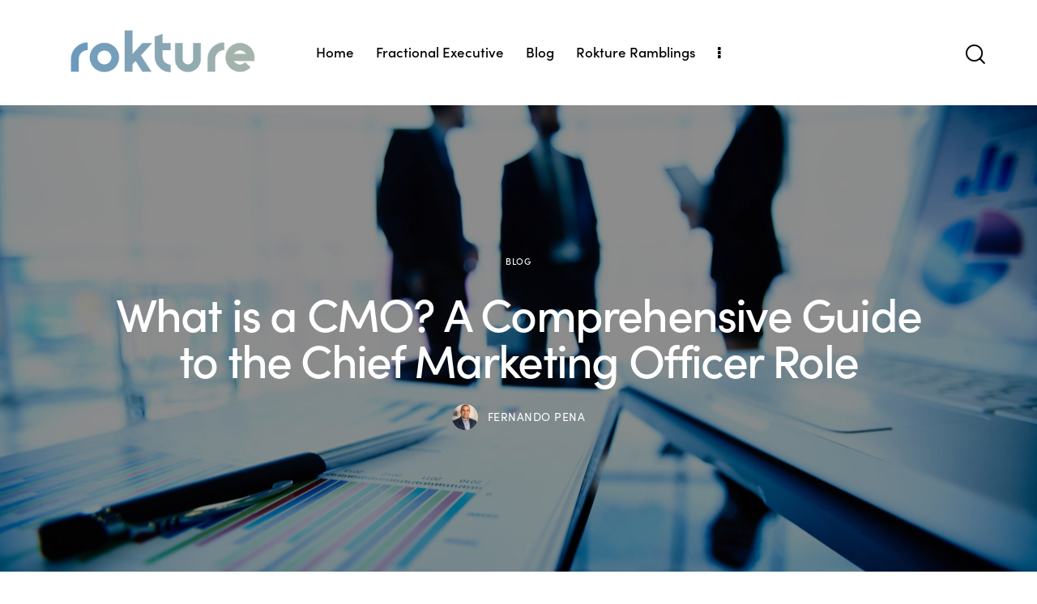

--- FILE ---
content_type: text/html; charset=UTF-8
request_url: https://rokture.com/what-is-a-cmo-a-comprehensive-guide-to-the-chief-marketing-officer-role/
body_size: 140464
content:
<!DOCTYPE html>
<html lang="en-US" class="no-js scheme_default">

<head>
				<meta charset="UTF-8">
					<meta name="viewport" content="width=device-width, initial-scale=1">
		<meta name="format-detection" content="telephone=no">
		<link rel="profile" href="//gmpg.org/xfn/11">
					<link rel="pingback" href="https://rokture.com/xmlrpc.php">
			<meta name='robots' content='index, follow, max-image-preview:large, max-snippet:-1, max-video-preview:-1' />

	<!-- This site is optimized with the Yoast SEO plugin v26.7 - https://yoast.com/wordpress/plugins/seo/ -->
	<title>What is a CMO? A Comprehensive Guide to the Chief Marketing Officer Role - Rokture</title>
	<link rel="canonical" href="https://rokture.com/what-is-a-cmo-a-comprehensive-guide-to-the-chief-marketing-officer-role/" />
	<meta property="og:locale" content="en_US" />
	<meta property="og:type" content="article" />
	<meta property="og:title" content="What is a CMO? A Comprehensive Guide to the Chief Marketing Officer Role - Rokture" />
	<meta property="og:description" content="In today’s rapidly evolving business landscape, the Chief Marketing Officer (CMO) plays a critical role in driving growth, innovation, and customer engagement. But what does it take to excel in&hellip;" />
	<meta property="og:url" content="https://rokture.com/what-is-a-cmo-a-comprehensive-guide-to-the-chief-marketing-officer-role/" />
	<meta property="og:site_name" content="Rokture" />
	<meta property="article:published_time" content="2023-06-23T18:12:20+00:00" />
	<meta property="article:modified_time" content="2023-07-17T00:55:21+00:00" />
	<meta property="og:image" content="https://rokture.com/wp-content/uploads/2023/06/silhouettes-executives-discussing-latest-financial-results-scaled.jpg" />
	<meta property="og:image:width" content="2560" />
	<meta property="og:image:height" content="1707" />
	<meta property="og:image:type" content="image/jpeg" />
	<meta name="author" content="Fernando Pena" />
	<meta name="twitter:card" content="summary_large_image" />
	<meta name="twitter:label1" content="Written by" />
	<meta name="twitter:data1" content="Fernando Pena" />
	<meta name="twitter:label2" content="Est. reading time" />
	<meta name="twitter:data2" content="12 minutes" />
	<script type="application/ld+json" class="yoast-schema-graph">{"@context":"https://schema.org","@graph":[{"@type":"Article","@id":"https://rokture.com/what-is-a-cmo-a-comprehensive-guide-to-the-chief-marketing-officer-role/#article","isPartOf":{"@id":"https://rokture.com/what-is-a-cmo-a-comprehensive-guide-to-the-chief-marketing-officer-role/"},"author":{"name":"Fernando Pena","@id":"https://rokture.com/#/schema/person/e122d0f0a48e8e97c480391238d7f06c"},"headline":"What is a CMO? A Comprehensive Guide to the Chief Marketing Officer Role","datePublished":"2023-06-23T18:12:20+00:00","dateModified":"2023-07-17T00:55:21+00:00","mainEntityOfPage":{"@id":"https://rokture.com/what-is-a-cmo-a-comprehensive-guide-to-the-chief-marketing-officer-role/"},"wordCount":2323,"publisher":{"@id":"https://rokture.com/#organization"},"image":{"@id":"https://rokture.com/what-is-a-cmo-a-comprehensive-guide-to-the-chief-marketing-officer-role/#primaryimage"},"thumbnailUrl":"https://rokture.com/wp-content/uploads/2023/06/silhouettes-executives-discussing-latest-financial-results-scaled.jpg","articleSection":["Blog"],"inLanguage":"en-US"},{"@type":"WebPage","@id":"https://rokture.com/what-is-a-cmo-a-comprehensive-guide-to-the-chief-marketing-officer-role/","url":"https://rokture.com/what-is-a-cmo-a-comprehensive-guide-to-the-chief-marketing-officer-role/","name":"What is a CMO? A Comprehensive Guide to the Chief Marketing Officer Role - Rokture","isPartOf":{"@id":"https://rokture.com/#website"},"primaryImageOfPage":{"@id":"https://rokture.com/what-is-a-cmo-a-comprehensive-guide-to-the-chief-marketing-officer-role/#primaryimage"},"image":{"@id":"https://rokture.com/what-is-a-cmo-a-comprehensive-guide-to-the-chief-marketing-officer-role/#primaryimage"},"thumbnailUrl":"https://rokture.com/wp-content/uploads/2023/06/silhouettes-executives-discussing-latest-financial-results-scaled.jpg","datePublished":"2023-06-23T18:12:20+00:00","dateModified":"2023-07-17T00:55:21+00:00","breadcrumb":{"@id":"https://rokture.com/what-is-a-cmo-a-comprehensive-guide-to-the-chief-marketing-officer-role/#breadcrumb"},"inLanguage":"en-US","potentialAction":[{"@type":"ReadAction","target":["https://rokture.com/what-is-a-cmo-a-comprehensive-guide-to-the-chief-marketing-officer-role/"]}]},{"@type":"ImageObject","inLanguage":"en-US","@id":"https://rokture.com/what-is-a-cmo-a-comprehensive-guide-to-the-chief-marketing-officer-role/#primaryimage","url":"https://rokture.com/wp-content/uploads/2023/06/silhouettes-executives-discussing-latest-financial-results-scaled.jpg","contentUrl":"https://rokture.com/wp-content/uploads/2023/06/silhouettes-executives-discussing-latest-financial-results-scaled.jpg","width":2560,"height":1707,"caption":"Executives in the distance"},{"@type":"BreadcrumbList","@id":"https://rokture.com/what-is-a-cmo-a-comprehensive-guide-to-the-chief-marketing-officer-role/#breadcrumb","itemListElement":[{"@type":"ListItem","position":1,"name":"Home","item":"https://rokture.com/"},{"@type":"ListItem","position":2,"name":"Blog","item":"https://rokture.com/blog/"},{"@type":"ListItem","position":3,"name":"What is a CMO? A Comprehensive Guide to the Chief Marketing Officer Role"}]},{"@type":"WebSite","@id":"https://rokture.com/#website","url":"https://rokture.com/","name":"Rokture","description":"Fractional CMO for Community Banks and Credit Unions","publisher":{"@id":"https://rokture.com/#organization"},"potentialAction":[{"@type":"SearchAction","target":{"@type":"EntryPoint","urlTemplate":"https://rokture.com/?s={search_term_string}"},"query-input":{"@type":"PropertyValueSpecification","valueRequired":true,"valueName":"search_term_string"}}],"inLanguage":"en-US"},{"@type":"Organization","@id":"https://rokture.com/#organization","name":"Rokture","url":"https://rokture.com/","logo":{"@type":"ImageObject","inLanguage":"en-US","@id":"https://rokture.com/#/schema/logo/image/","url":"https://rokture.com/wp-content/uploads/2023/05/transparent-e1683837198166.png","contentUrl":"https://rokture.com/wp-content/uploads/2023/05/transparent-e1683837198166.png","width":714,"height":195,"caption":"Rokture"},"image":{"@id":"https://rokture.com/#/schema/logo/image/"}},{"@type":"Person","@id":"https://rokture.com/#/schema/person/e122d0f0a48e8e97c480391238d7f06c","name":"Fernando Pena","image":{"@type":"ImageObject","inLanguage":"en-US","@id":"https://rokture.com/#/schema/person/image/","url":"https://rokture.com/wp-content/uploads/2024/04/cropped-Fernando-Pena-Fractional-CDMO-96x96.jpg","contentUrl":"https://rokture.com/wp-content/uploads/2024/04/cropped-Fernando-Pena-Fractional-CDMO-96x96.jpg","caption":"Fernando Pena"},"description":"Helping smaller financial services organizations drive revenue online without huge teams or big ad budgets | Fractional CMO/CDO | Growth Advisor","sameAs":["https://rokture.com","https://www.linkedin.com/in/fernandoapenajr/"],"url":"https://rokture.com/author/rokture/"}]}</script>
	<!-- / Yoast SEO plugin. -->


<link rel='dns-prefetch' href='//widgets.leadconnectorhq.com' />
<link rel='dns-prefetch' href='//www.googletagmanager.com' />
<link rel='dns-prefetch' href='//use.typekit.net' />
<link rel='dns-prefetch' href='//fonts.googleapis.com' />
<link rel="alternate" type="application/rss+xml" title="Rokture &raquo; Feed" href="https://rokture.com/feed/" />
<link rel="alternate" type="application/rss+xml" title="Rokture &raquo; Comments Feed" href="https://rokture.com/comments/feed/" />
<link rel="alternate" type="application/rss+xml" title="Rokture &raquo; What is a CMO? A Comprehensive Guide to the Chief Marketing Officer Role Comments Feed" href="https://rokture.com/what-is-a-cmo-a-comprehensive-guide-to-the-chief-marketing-officer-role/feed/" />
<link rel="alternate" title="oEmbed (JSON)" type="application/json+oembed" href="https://rokture.com/wp-json/oembed/1.0/embed?url=https%3A%2F%2Frokture.com%2Fwhat-is-a-cmo-a-comprehensive-guide-to-the-chief-marketing-officer-role%2F" />
<link rel="alternate" title="oEmbed (XML)" type="text/xml+oembed" href="https://rokture.com/wp-json/oembed/1.0/embed?url=https%3A%2F%2Frokture.com%2Fwhat-is-a-cmo-a-comprehensive-guide-to-the-chief-marketing-officer-role%2F&#038;format=xml" />

<!-- LCSEO current path: what-is-a-cmo-a-comprehensive-guide-to-the-chief-marketing-officer-role -->
<!-- LCSEO: no overrides found -->
			<meta property="og:type" content="article" />
			<meta property="og:url" content="https://rokture.com/what-is-a-cmo-a-comprehensive-guide-to-the-chief-marketing-officer-role/" />
			<meta property="og:title" content="What is a CMO? A Comprehensive Guide to the Chief Marketing Officer Role" />
			<meta property="og:description" content="
In today’s rapidly evolving business landscape, the Chief Marketing Officer (CMO) plays a critical role in driving growth, innovation, and customer engagement. But what does it take to excel in this high-stakes position? In this comprehensive guide, we will explore the question, “What is a CMO?”, its role, its evolution, key responsibilities, and the" />  
							<meta property="og:image" content="https://rokture.com/wp-content/uploads/2023/06/silhouettes-executives-discussing-latest-financial-results-scaled.jpg"/>
				<style id='wp-img-auto-sizes-contain-inline-css' type='text/css'>
img:is([sizes=auto i],[sizes^="auto," i]){contain-intrinsic-size:3000px 1500px}
/*# sourceURL=wp-img-auto-sizes-contain-inline-css */
</style>
<link property="stylesheet" rel='stylesheet' id='trx_addons-icons-css' href='https://rokture.com/wp-content/plugins/trx_addons/css/font-icons/css/trx_addons_icons.css' type='text/css' media='all' />
<link property="stylesheet" rel='stylesheet' id='qw_extensions-icons-css' href='https://rokture.com/wp-content/plugins/trx_addons/addons/qw-extension/css/font-icons/css/qw_extension_icons.css' type='text/css' media='all' />
<link property="stylesheet" rel='stylesheet' id='qwery-font-europa-css' href='https://use.typekit.net/lrz6aog.css' type='text/css' media='all' />
<link property="stylesheet" rel='stylesheet' id='qwery-font-google_fonts-css' href='https://fonts.googleapis.com/css2?family=Lora:ital,wght@0,400;0,500;0,600;0,700;1,400;1,500;1,600;1,700&#038;subset=latin,latin-ext&#038;display=swap' type='text/css' media='all' />
<link property="stylesheet" rel='stylesheet' id='qwery-fontello-css' href='https://rokture.com/wp-content/themes/qwery/skins/default/css/font-icons/css/fontello.css' type='text/css' media='all' />
<style id='wp-emoji-styles-inline-css' type='text/css'>

	img.wp-smiley, img.emoji {
		display: inline !important;
		border: none !important;
		box-shadow: none !important;
		height: 1em !important;
		width: 1em !important;
		margin: 0 0.07em !important;
		vertical-align: -0.1em !important;
		background: none !important;
		padding: 0 !important;
	}
/*# sourceURL=wp-emoji-styles-inline-css */
</style>
<link property="stylesheet" rel='stylesheet' id='wp-block-library-css' href='https://rokture.com/wp-includes/css/dist/block-library/style.min.css?ver=6.9' type='text/css' media='all' />
<style id='global-styles-inline-css' type='text/css'>
:root{--wp--preset--aspect-ratio--square: 1;--wp--preset--aspect-ratio--4-3: 4/3;--wp--preset--aspect-ratio--3-4: 3/4;--wp--preset--aspect-ratio--3-2: 3/2;--wp--preset--aspect-ratio--2-3: 2/3;--wp--preset--aspect-ratio--16-9: 16/9;--wp--preset--aspect-ratio--9-16: 9/16;--wp--preset--color--black: #000000;--wp--preset--color--cyan-bluish-gray: #abb8c3;--wp--preset--color--white: #ffffff;--wp--preset--color--pale-pink: #f78da7;--wp--preset--color--vivid-red: #cf2e2e;--wp--preset--color--luminous-vivid-orange: #ff6900;--wp--preset--color--luminous-vivid-amber: #fcb900;--wp--preset--color--light-green-cyan: #7bdcb5;--wp--preset--color--vivid-green-cyan: #00d084;--wp--preset--color--pale-cyan-blue: #8ed1fc;--wp--preset--color--vivid-cyan-blue: #0693e3;--wp--preset--color--vivid-purple: #9b51e0;--wp--preset--color--bg-color: #F6F6F6;--wp--preset--color--bd-color: #E2E2E2;--wp--preset--color--text-dark: #222733;--wp--preset--color--text-light: #A5A6AA;--wp--preset--color--text-link: #a3b1a9;--wp--preset--color--text-hover: #a3b1a9;--wp--preset--color--text-link-2: #90a9af;--wp--preset--color--text-hover-2: #90a9af;--wp--preset--color--text-link-3: #7ea1b5;--wp--preset--color--text-hover-3: #7ea1b5;--wp--preset--gradient--vivid-cyan-blue-to-vivid-purple: linear-gradient(135deg,rgb(6,147,227) 0%,rgb(155,81,224) 100%);--wp--preset--gradient--light-green-cyan-to-vivid-green-cyan: linear-gradient(135deg,rgb(122,220,180) 0%,rgb(0,208,130) 100%);--wp--preset--gradient--luminous-vivid-amber-to-luminous-vivid-orange: linear-gradient(135deg,rgb(252,185,0) 0%,rgb(255,105,0) 100%);--wp--preset--gradient--luminous-vivid-orange-to-vivid-red: linear-gradient(135deg,rgb(255,105,0) 0%,rgb(207,46,46) 100%);--wp--preset--gradient--very-light-gray-to-cyan-bluish-gray: linear-gradient(135deg,rgb(238,238,238) 0%,rgb(169,184,195) 100%);--wp--preset--gradient--cool-to-warm-spectrum: linear-gradient(135deg,rgb(74,234,220) 0%,rgb(151,120,209) 20%,rgb(207,42,186) 40%,rgb(238,44,130) 60%,rgb(251,105,98) 80%,rgb(254,248,76) 100%);--wp--preset--gradient--blush-light-purple: linear-gradient(135deg,rgb(255,206,236) 0%,rgb(152,150,240) 100%);--wp--preset--gradient--blush-bordeaux: linear-gradient(135deg,rgb(254,205,165) 0%,rgb(254,45,45) 50%,rgb(107,0,62) 100%);--wp--preset--gradient--luminous-dusk: linear-gradient(135deg,rgb(255,203,112) 0%,rgb(199,81,192) 50%,rgb(65,88,208) 100%);--wp--preset--gradient--pale-ocean: linear-gradient(135deg,rgb(255,245,203) 0%,rgb(182,227,212) 50%,rgb(51,167,181) 100%);--wp--preset--gradient--electric-grass: linear-gradient(135deg,rgb(202,248,128) 0%,rgb(113,206,126) 100%);--wp--preset--gradient--midnight: linear-gradient(135deg,rgb(2,3,129) 0%,rgb(40,116,252) 100%);--wp--preset--gradient--vertical-link-to-hover: linear-gradient(to bottom,var(--theme-color-text_link) 0%,var(--theme-color-text_hover) 100%);--wp--preset--gradient--diagonal-link-to-hover: linear-gradient(to bottom right,var(--theme-color-text_link) 0%,var(--theme-color-text_hover) 100%);--wp--preset--font-size--small: 13px;--wp--preset--font-size--medium: clamp(14px, 0.875rem + ((1vw - 3.2px) * 0.619), 20px);--wp--preset--font-size--large: clamp(22.041px, 1.378rem + ((1vw - 3.2px) * 1.439), 36px);--wp--preset--font-size--x-large: clamp(25.014px, 1.563rem + ((1vw - 3.2px) * 1.751), 42px);--wp--preset--font-family--p-font: europa,sans-serif;--wp--preset--font-family--post-font: inherit;--wp--preset--font-family--h-1-font: sofia-pro,sans-serif;--wp--preset--font-family--other-font: Lora,sans-serif;--wp--preset--spacing--20: 0.44rem;--wp--preset--spacing--30: 0.67rem;--wp--preset--spacing--40: 1rem;--wp--preset--spacing--50: 1.5rem;--wp--preset--spacing--60: 2.25rem;--wp--preset--spacing--70: 3.38rem;--wp--preset--spacing--80: 5.06rem;--wp--preset--shadow--natural: 6px 6px 9px rgba(0, 0, 0, 0.2);--wp--preset--shadow--deep: 12px 12px 50px rgba(0, 0, 0, 0.4);--wp--preset--shadow--sharp: 6px 6px 0px rgba(0, 0, 0, 0.2);--wp--preset--shadow--outlined: 6px 6px 0px -3px rgb(255, 255, 255), 6px 6px rgb(0, 0, 0);--wp--preset--shadow--crisp: 6px 6px 0px rgb(0, 0, 0);--wp--custom--spacing--tiny: var(--sc-space-tiny,   1rem);--wp--custom--spacing--small: var(--sc-space-small,  2rem);--wp--custom--spacing--medium: var(--sc-space-medium, 3.3333rem);--wp--custom--spacing--large: var(--sc-space-large,  6.6667rem);--wp--custom--spacing--huge: var(--sc-space-huge,   8.6667rem);}:root { --wp--style--global--content-size: 840px;--wp--style--global--wide-size: 1290px; }:where(body) { margin: 0; }.wp-site-blocks > .alignleft { float: left; margin-right: 2em; }.wp-site-blocks > .alignright { float: right; margin-left: 2em; }.wp-site-blocks > .aligncenter { justify-content: center; margin-left: auto; margin-right: auto; }:where(.is-layout-flex){gap: 0.5em;}:where(.is-layout-grid){gap: 0.5em;}.is-layout-flow > .alignleft{float: left;margin-inline-start: 0;margin-inline-end: 2em;}.is-layout-flow > .alignright{float: right;margin-inline-start: 2em;margin-inline-end: 0;}.is-layout-flow > .aligncenter{margin-left: auto !important;margin-right: auto !important;}.is-layout-constrained > .alignleft{float: left;margin-inline-start: 0;margin-inline-end: 2em;}.is-layout-constrained > .alignright{float: right;margin-inline-start: 2em;margin-inline-end: 0;}.is-layout-constrained > .aligncenter{margin-left: auto !important;margin-right: auto !important;}.is-layout-constrained > :where(:not(.alignleft):not(.alignright):not(.alignfull)){max-width: var(--wp--style--global--content-size);margin-left: auto !important;margin-right: auto !important;}.is-layout-constrained > .alignwide{max-width: var(--wp--style--global--wide-size);}body .is-layout-flex{display: flex;}.is-layout-flex{flex-wrap: wrap;align-items: center;}.is-layout-flex > :is(*, div){margin: 0;}body .is-layout-grid{display: grid;}.is-layout-grid > :is(*, div){margin: 0;}body{padding-top: 0px;padding-right: 0px;padding-bottom: 0px;padding-left: 0px;}a:where(:not(.wp-element-button)){text-decoration: underline;}:root :where(.wp-element-button, .wp-block-button__link){background-color: #32373c;border-width: 0;color: #fff;font-family: inherit;font-size: inherit;font-style: inherit;font-weight: inherit;letter-spacing: inherit;line-height: inherit;padding-top: calc(0.667em + 2px);padding-right: calc(1.333em + 2px);padding-bottom: calc(0.667em + 2px);padding-left: calc(1.333em + 2px);text-decoration: none;text-transform: inherit;}.has-black-color{color: var(--wp--preset--color--black) !important;}.has-cyan-bluish-gray-color{color: var(--wp--preset--color--cyan-bluish-gray) !important;}.has-white-color{color: var(--wp--preset--color--white) !important;}.has-pale-pink-color{color: var(--wp--preset--color--pale-pink) !important;}.has-vivid-red-color{color: var(--wp--preset--color--vivid-red) !important;}.has-luminous-vivid-orange-color{color: var(--wp--preset--color--luminous-vivid-orange) !important;}.has-luminous-vivid-amber-color{color: var(--wp--preset--color--luminous-vivid-amber) !important;}.has-light-green-cyan-color{color: var(--wp--preset--color--light-green-cyan) !important;}.has-vivid-green-cyan-color{color: var(--wp--preset--color--vivid-green-cyan) !important;}.has-pale-cyan-blue-color{color: var(--wp--preset--color--pale-cyan-blue) !important;}.has-vivid-cyan-blue-color{color: var(--wp--preset--color--vivid-cyan-blue) !important;}.has-vivid-purple-color{color: var(--wp--preset--color--vivid-purple) !important;}.has-bg-color-color{color: var(--wp--preset--color--bg-color) !important;}.has-bd-color-color{color: var(--wp--preset--color--bd-color) !important;}.has-text-dark-color{color: var(--wp--preset--color--text-dark) !important;}.has-text-light-color{color: var(--wp--preset--color--text-light) !important;}.has-text-link-color{color: var(--wp--preset--color--text-link) !important;}.has-text-hover-color{color: var(--wp--preset--color--text-hover) !important;}.has-text-link-2-color{color: var(--wp--preset--color--text-link-2) !important;}.has-text-hover-2-color{color: var(--wp--preset--color--text-hover-2) !important;}.has-text-link-3-color{color: var(--wp--preset--color--text-link-3) !important;}.has-text-hover-3-color{color: var(--wp--preset--color--text-hover-3) !important;}.has-black-background-color{background-color: var(--wp--preset--color--black) !important;}.has-cyan-bluish-gray-background-color{background-color: var(--wp--preset--color--cyan-bluish-gray) !important;}.has-white-background-color{background-color: var(--wp--preset--color--white) !important;}.has-pale-pink-background-color{background-color: var(--wp--preset--color--pale-pink) !important;}.has-vivid-red-background-color{background-color: var(--wp--preset--color--vivid-red) !important;}.has-luminous-vivid-orange-background-color{background-color: var(--wp--preset--color--luminous-vivid-orange) !important;}.has-luminous-vivid-amber-background-color{background-color: var(--wp--preset--color--luminous-vivid-amber) !important;}.has-light-green-cyan-background-color{background-color: var(--wp--preset--color--light-green-cyan) !important;}.has-vivid-green-cyan-background-color{background-color: var(--wp--preset--color--vivid-green-cyan) !important;}.has-pale-cyan-blue-background-color{background-color: var(--wp--preset--color--pale-cyan-blue) !important;}.has-vivid-cyan-blue-background-color{background-color: var(--wp--preset--color--vivid-cyan-blue) !important;}.has-vivid-purple-background-color{background-color: var(--wp--preset--color--vivid-purple) !important;}.has-bg-color-background-color{background-color: var(--wp--preset--color--bg-color) !important;}.has-bd-color-background-color{background-color: var(--wp--preset--color--bd-color) !important;}.has-text-dark-background-color{background-color: var(--wp--preset--color--text-dark) !important;}.has-text-light-background-color{background-color: var(--wp--preset--color--text-light) !important;}.has-text-link-background-color{background-color: var(--wp--preset--color--text-link) !important;}.has-text-hover-background-color{background-color: var(--wp--preset--color--text-hover) !important;}.has-text-link-2-background-color{background-color: var(--wp--preset--color--text-link-2) !important;}.has-text-hover-2-background-color{background-color: var(--wp--preset--color--text-hover-2) !important;}.has-text-link-3-background-color{background-color: var(--wp--preset--color--text-link-3) !important;}.has-text-hover-3-background-color{background-color: var(--wp--preset--color--text-hover-3) !important;}.has-black-border-color{border-color: var(--wp--preset--color--black) !important;}.has-cyan-bluish-gray-border-color{border-color: var(--wp--preset--color--cyan-bluish-gray) !important;}.has-white-border-color{border-color: var(--wp--preset--color--white) !important;}.has-pale-pink-border-color{border-color: var(--wp--preset--color--pale-pink) !important;}.has-vivid-red-border-color{border-color: var(--wp--preset--color--vivid-red) !important;}.has-luminous-vivid-orange-border-color{border-color: var(--wp--preset--color--luminous-vivid-orange) !important;}.has-luminous-vivid-amber-border-color{border-color: var(--wp--preset--color--luminous-vivid-amber) !important;}.has-light-green-cyan-border-color{border-color: var(--wp--preset--color--light-green-cyan) !important;}.has-vivid-green-cyan-border-color{border-color: var(--wp--preset--color--vivid-green-cyan) !important;}.has-pale-cyan-blue-border-color{border-color: var(--wp--preset--color--pale-cyan-blue) !important;}.has-vivid-cyan-blue-border-color{border-color: var(--wp--preset--color--vivid-cyan-blue) !important;}.has-vivid-purple-border-color{border-color: var(--wp--preset--color--vivid-purple) !important;}.has-bg-color-border-color{border-color: var(--wp--preset--color--bg-color) !important;}.has-bd-color-border-color{border-color: var(--wp--preset--color--bd-color) !important;}.has-text-dark-border-color{border-color: var(--wp--preset--color--text-dark) !important;}.has-text-light-border-color{border-color: var(--wp--preset--color--text-light) !important;}.has-text-link-border-color{border-color: var(--wp--preset--color--text-link) !important;}.has-text-hover-border-color{border-color: var(--wp--preset--color--text-hover) !important;}.has-text-link-2-border-color{border-color: var(--wp--preset--color--text-link-2) !important;}.has-text-hover-2-border-color{border-color: var(--wp--preset--color--text-hover-2) !important;}.has-text-link-3-border-color{border-color: var(--wp--preset--color--text-link-3) !important;}.has-text-hover-3-border-color{border-color: var(--wp--preset--color--text-hover-3) !important;}.has-vivid-cyan-blue-to-vivid-purple-gradient-background{background: var(--wp--preset--gradient--vivid-cyan-blue-to-vivid-purple) !important;}.has-light-green-cyan-to-vivid-green-cyan-gradient-background{background: var(--wp--preset--gradient--light-green-cyan-to-vivid-green-cyan) !important;}.has-luminous-vivid-amber-to-luminous-vivid-orange-gradient-background{background: var(--wp--preset--gradient--luminous-vivid-amber-to-luminous-vivid-orange) !important;}.has-luminous-vivid-orange-to-vivid-red-gradient-background{background: var(--wp--preset--gradient--luminous-vivid-orange-to-vivid-red) !important;}.has-very-light-gray-to-cyan-bluish-gray-gradient-background{background: var(--wp--preset--gradient--very-light-gray-to-cyan-bluish-gray) !important;}.has-cool-to-warm-spectrum-gradient-background{background: var(--wp--preset--gradient--cool-to-warm-spectrum) !important;}.has-blush-light-purple-gradient-background{background: var(--wp--preset--gradient--blush-light-purple) !important;}.has-blush-bordeaux-gradient-background{background: var(--wp--preset--gradient--blush-bordeaux) !important;}.has-luminous-dusk-gradient-background{background: var(--wp--preset--gradient--luminous-dusk) !important;}.has-pale-ocean-gradient-background{background: var(--wp--preset--gradient--pale-ocean) !important;}.has-electric-grass-gradient-background{background: var(--wp--preset--gradient--electric-grass) !important;}.has-midnight-gradient-background{background: var(--wp--preset--gradient--midnight) !important;}.has-vertical-link-to-hover-gradient-background{background: var(--wp--preset--gradient--vertical-link-to-hover) !important;}.has-diagonal-link-to-hover-gradient-background{background: var(--wp--preset--gradient--diagonal-link-to-hover) !important;}.has-small-font-size{font-size: var(--wp--preset--font-size--small) !important;}.has-medium-font-size{font-size: var(--wp--preset--font-size--medium) !important;}.has-large-font-size{font-size: var(--wp--preset--font-size--large) !important;}.has-x-large-font-size{font-size: var(--wp--preset--font-size--x-large) !important;}.has-p-font-font-family{font-family: var(--wp--preset--font-family--p-font) !important;}.has-post-font-font-family{font-family: var(--wp--preset--font-family--post-font) !important;}.has-h-1-font-font-family{font-family: var(--wp--preset--font-family--h-1-font) !important;}.has-other-font-font-family{font-family: var(--wp--preset--font-family--other-font) !important;}
:root :where(.wp-block-button .wp-block-button__link){background-color: var(--theme-color-text_link);border-radius: 0;color: var(--theme-color-inverse_link);font-family: var(--theme-font-button_font-family);font-size: var(--theme-font-button_font-size);font-weight: var(--theme-font-button_font-weight);line-height: var(--theme-font-button_line-height);}
:where(.wp-block-post-template.is-layout-flex){gap: 1.25em;}:where(.wp-block-post-template.is-layout-grid){gap: 1.25em;}
:where(.wp-block-term-template.is-layout-flex){gap: 1.25em;}:where(.wp-block-term-template.is-layout-grid){gap: 1.25em;}
:where(.wp-block-columns.is-layout-flex){gap: 2em;}:where(.wp-block-columns.is-layout-grid){gap: 2em;}
:root :where(.wp-block-pullquote){border-width: 1px 0;font-size: clamp(0.984em, 0.984rem + ((1vw - 0.2em) * 0.851), 1.5em);line-height: 1.6;}
:root :where(.wp-block-post-comments){padding-top: var(--wp--custom--spacing--small);}
:root :where(.wp-block-quote){border-width: 1px;}
/*# sourceURL=global-styles-inline-css */
</style>
<link property="stylesheet" rel='stylesheet' id='dashicons-css' href='https://rokture.com/wp-includes/css/dashicons.min.css?ver=6.9' type='text/css' media='all' />
<link property="stylesheet" rel='stylesheet' id='LeadConnector-css' href='https://rokture.com/wp-content/plugins/leadconnector/public/css/lc-public.css?ver=3.0.18' type='text/css' media='all' />
<link property="stylesheet" rel='stylesheet' id='lc-theme-fixes-css' href='https://rokture.com/wp-content/plugins/leadconnector/assets/css/theme-fixes.css?ver=1768417972' type='text/css' media='all' />
<link property="stylesheet" rel='stylesheet' id='magnific-popup-css' href='https://rokture.com/wp-content/plugins/trx_addons/js/magnific/magnific-popup.min.css' type='text/css' media='all' />
<link property="stylesheet" rel='stylesheet' id='ez-toc-css' href='https://rokture.com/wp-content/plugins/easy-table-of-contents/assets/css/screen.min.css?ver=2.0.80' type='text/css' media='all' />
<style id='ez-toc-inline-css' type='text/css'>
div#ez-toc-container .ez-toc-title {font-size: 120%;}div#ez-toc-container .ez-toc-title {font-weight: 500;}div#ez-toc-container ul li , div#ez-toc-container ul li a {font-size: 95%;}div#ez-toc-container ul li , div#ez-toc-container ul li a {font-weight: 500;}div#ez-toc-container nav ul ul li {font-size: 90%;}.ez-toc-box-title {font-weight: bold; margin-bottom: 10px; text-align: center; text-transform: uppercase; letter-spacing: 1px; color: #666; padding-bottom: 5px;position:absolute;top:-4%;left:5%;background-color: inherit;transition: top 0.3s ease;}.ez-toc-box-title.toc-closed {top:-25%;}
.ez-toc-container-direction {direction: ltr;}.ez-toc-counter ul{counter-reset: item ;}.ez-toc-counter nav ul li a::before {content: counters(item, '.', decimal) '. ';display: inline-block;counter-increment: item;flex-grow: 0;flex-shrink: 0;margin-right: .2em; float: left; }.ez-toc-widget-direction {direction: ltr;}.ez-toc-widget-container ul{counter-reset: item ;}.ez-toc-widget-container nav ul li a::before {content: counters(item, '.', decimal) '. ';display: inline-block;counter-increment: item;flex-grow: 0;flex-shrink: 0;margin-right: .2em; float: left; }
/*# sourceURL=ez-toc-inline-css */
</style>

<link property="stylesheet" rel='stylesheet' id='elementor-icons-css' href='https://rokture.com/wp-content/plugins/elementor/assets/lib/eicons/css/elementor-icons.min.css?ver=5.45.0' type='text/css' media='all' />
<link property="stylesheet" rel='stylesheet' id='elementor-frontend-css' href='https://rokture.com/wp-content/uploads/elementor/css/custom-frontend.min.css?ver=1768507024' type='text/css' media='all' />
<style id='elementor-frontend-inline-css' type='text/css'>
.elementor-kit-15{--e-global-color-primary:#AB4C4C;--e-global-color-secondary:#54595F;--e-global-color-text:#7A7A7A;--e-global-color-accent:#61CE70;--e-global-typography-primary-font-family:"Roboto";--e-global-typography-primary-font-weight:600;--e-global-typography-secondary-font-family:"Roboto Slab";--e-global-typography-secondary-font-weight:400;--e-global-typography-text-font-family:"Roboto";--e-global-typography-text-font-weight:400;--e-global-typography-accent-font-family:"Roboto";--e-global-typography-accent-font-weight:500;}.elementor-kit-15 e-page-transition{background-color:#FFBC7D;}.elementor-section.elementor-section-boxed > .elementor-container{max-width:1320px;}.e-con{--container-max-width:1320px;}{}.sc_layouts_title_caption{display:var(--page-title-display);}@media(max-width:1279px){.elementor-section.elementor-section-boxed > .elementor-container{max-width:1024px;}.e-con{--container-max-width:1024px;}}@media(max-width:767px){.elementor-section.elementor-section-boxed > .elementor-container{max-width:767px;}.e-con{--container-max-width:767px;}}
/*# sourceURL=elementor-frontend-inline-css */
</style>
<style id="elementor-post-4696">.elementor-4696 .elementor-element.elementor-element-5a905d1 > .elementor-container > .elementor-column > .elementor-widget-wrap{align-content:center;align-items:center;}.elementor-4696 .elementor-element.elementor-element-5a905d1:not(.elementor-motion-effects-element-type-background), .elementor-4696 .elementor-element.elementor-element-5a905d1 > .elementor-motion-effects-container > .elementor-motion-effects-layer{background-color:#FFFFFF;}.elementor-4696 .elementor-element.elementor-element-5a905d1 .trx_addons_bg_text{z-index:0;}.elementor-4696 .elementor-element.elementor-element-5a905d1 .trx_addons_bg_text.trx_addons_marquee_wrap:not(.trx_addons_marquee_reverse) .trx_addons_marquee_element{padding-right:50px;}.elementor-4696 .elementor-element.elementor-element-5a905d1 .trx_addons_bg_text.trx_addons_marquee_wrap.trx_addons_marquee_reverse .trx_addons_marquee_element{padding-left:50px;}.elementor-4696 .elementor-element.elementor-element-5a905d1{transition:background 0.3s, border 0.3s, border-radius 0.3s, box-shadow 0.3s;padding:20px 50px 20px 50px;}.elementor-4696 .elementor-element.elementor-element-5a905d1 > .elementor-background-overlay{transition:background 0.3s, border-radius 0.3s, opacity 0.3s;}.elementor-4696 .elementor-element.elementor-element-1d775a1 .logo_image{max-height:75px;}.elementor-4696 .elementor-element.elementor-element-e37d9c6 > .elementor-widget-container{margin:0px 0px 0px 8px;}.elementor-4696 .elementor-element.elementor-element-526adcd2 > .elementor-container > .elementor-column > .elementor-widget-wrap{align-content:center;align-items:center;}.elementor-4696 .elementor-element.elementor-element-526adcd2:not(.elementor-motion-effects-element-type-background), .elementor-4696 .elementor-element.elementor-element-526adcd2 > .elementor-motion-effects-container > .elementor-motion-effects-layer{background-color:#FFFFFF;}.elementor-4696 .elementor-element.elementor-element-526adcd2 .trx_addons_bg_text{z-index:0;}.elementor-4696 .elementor-element.elementor-element-526adcd2 .trx_addons_bg_text.trx_addons_marquee_wrap:not(.trx_addons_marquee_reverse) .trx_addons_marquee_element{padding-right:50px;}.elementor-4696 .elementor-element.elementor-element-526adcd2 .trx_addons_bg_text.trx_addons_marquee_wrap.trx_addons_marquee_reverse .trx_addons_marquee_element{padding-left:50px;}.elementor-4696 .elementor-element.elementor-element-526adcd2{transition:background 0.3s, border 0.3s, border-radius 0.3s, box-shadow 0.3s;padding:24px 0px 24px 0px;}.elementor-4696 .elementor-element.elementor-element-526adcd2 > .elementor-background-overlay{transition:background 0.3s, border-radius 0.3s, opacity 0.3s;}.elementor-4696 .elementor-element.elementor-element-38d7398b .logo_image{max-height:75px;}.trx-addons-layout--edit-mode .trx-addons-layout__inner{background-color:var(--theme-color-bg_color);}.trx-addons-layout--single-preview .trx-addons-layout__inner{background-color:var(--theme-color-bg_color);}@media(max-width:1279px){.elementor-4696 .elementor-element.elementor-element-526adcd2{padding:20px 0px 20px 0px;}}@media(max-width:767px){.elementor-4696 .elementor-element.elementor-element-526adcd2{padding:10px 0px 10px 0px;}.elementor-4696 .elementor-element.elementor-element-276b4f5{width:50%;}.elementor-4696 .elementor-element.elementor-element-7eeef851{width:50%;}}</style>
<style id="elementor-post-8811">.elementor-8811 .elementor-element.elementor-element-8684ff8:not(.elementor-motion-effects-element-type-background), .elementor-8811 .elementor-element.elementor-element-8684ff8 > .elementor-motion-effects-container > .elementor-motion-effects-layer{background-color:#171A21;}.elementor-8811 .elementor-element.elementor-element-8684ff8 .trx_addons_bg_text{z-index:0;}.elementor-8811 .elementor-element.elementor-element-8684ff8 .trx_addons_bg_text.trx_addons_marquee_wrap:not(.trx_addons_marquee_reverse) .trx_addons_marquee_element{padding-right:50px;}.elementor-8811 .elementor-element.elementor-element-8684ff8 .trx_addons_bg_text.trx_addons_marquee_wrap.trx_addons_marquee_reverse .trx_addons_marquee_element{padding-left:50px;}.elementor-8811 .elementor-element.elementor-element-8684ff8{transition:background 0.3s, border 0.3s, border-radius 0.3s, box-shadow 0.3s;padding:0px 0px 0px 0px;}.elementor-8811 .elementor-element.elementor-element-8684ff8 > .elementor-background-overlay{transition:background 0.3s, border-radius 0.3s, opacity 0.3s;}.elementor-8811 .elementor-element.elementor-element-a26dace{--spacer-size:50px;}.elementor-8811 .elementor-element.elementor-element-119dcc2 .sc_item_title_text{-webkit-text-stroke-width:0px;}.elementor-8811 .elementor-element.elementor-element-119dcc2 .sc_item_title_text2{-webkit-text-stroke-width:0px;}.elementor-8811 .elementor-element.elementor-element-e3fe51a{--spacer-size:34px;}.elementor-8811 .elementor-element.elementor-element-88f44fd > .elementor-container > .elementor-column > .elementor-widget-wrap{align-content:center;align-items:center;}.elementor-8811 .elementor-element.elementor-element-88f44fd:not(.elementor-motion-effects-element-type-background), .elementor-8811 .elementor-element.elementor-element-88f44fd > .elementor-motion-effects-container > .elementor-motion-effects-layer{background-color:#171A21;}.elementor-8811 .elementor-element.elementor-element-88f44fd .trx_addons_bg_text{z-index:0;}.elementor-8811 .elementor-element.elementor-element-88f44fd .trx_addons_bg_text.trx_addons_marquee_wrap:not(.trx_addons_marquee_reverse) .trx_addons_marquee_element{padding-right:50px;}.elementor-8811 .elementor-element.elementor-element-88f44fd .trx_addons_bg_text.trx_addons_marquee_wrap.trx_addons_marquee_reverse .trx_addons_marquee_element{padding-left:50px;}.elementor-8811 .elementor-element.elementor-element-88f44fd{transition:background 0.3s, border 0.3s, border-radius 0.3s, box-shadow 0.3s;}.elementor-8811 .elementor-element.elementor-element-88f44fd > .elementor-background-overlay{transition:background 0.3s, border-radius 0.3s, opacity 0.3s;}.elementor-8811 .elementor-element.elementor-element-93d136d:not(.elementor-motion-effects-element-type-background), .elementor-8811 .elementor-element.elementor-element-93d136d > .elementor-motion-effects-container > .elementor-motion-effects-layer{background-color:#171A21;}.elementor-8811 .elementor-element.elementor-element-93d136d .trx_addons_bg_text{z-index:0;}.elementor-8811 .elementor-element.elementor-element-93d136d .trx_addons_bg_text.trx_addons_marquee_wrap:not(.trx_addons_marquee_reverse) .trx_addons_marquee_element{padding-right:50px;}.elementor-8811 .elementor-element.elementor-element-93d136d .trx_addons_bg_text.trx_addons_marquee_wrap.trx_addons_marquee_reverse .trx_addons_marquee_element{padding-left:50px;}.elementor-8811 .elementor-element.elementor-element-93d136d{transition:background 0.3s, border 0.3s, border-radius 0.3s, box-shadow 0.3s;padding:0px 0px 0px 0px;}.elementor-8811 .elementor-element.elementor-element-93d136d > .elementor-background-overlay{transition:background 0.3s, border-radius 0.3s, opacity 0.3s;}.elementor-8811 .elementor-element.elementor-element-34af593{--spacer-size:50px;}.elementor-8811 .elementor-element.elementor-element-aecdf0a{--divider-border-style:solid;--divider-color:#323641;--divider-border-width:1px;}.elementor-8811 .elementor-element.elementor-element-aecdf0a .elementor-divider-separator{width:100%;}.elementor-8811 .elementor-element.elementor-element-aecdf0a .elementor-divider{padding-block-start:10px;padding-block-end:10px;}.elementor-8811 .elementor-element.elementor-element-5433f42{--spacer-size:10px;}.elementor-8811 .elementor-element.elementor-element-fb4d44d{font-size:16px;color:#96999F;}.elementor-8811 .elementor-element.elementor-element-7e1ced7{--spacer-size:10px;}.elementor-8811 .elementor-element.elementor-element-2f3fc2a{--spacer-size:10px;}.trx-addons-layout--edit-mode .trx-addons-layout__inner{background-color:var(--theme-color-bg_color);}.trx-addons-layout--single-preview .trx-addons-layout__inner{background-color:var(--theme-color-bg_color);}@media(max-width:1279px){.elementor-8811 .elementor-element.elementor-element-e3fe51a{--spacer-size:20px;}.elementor-8811 .elementor-element.elementor-element-34af593{--spacer-size:30px;}}@media(max-width:767px){.elementor-8811 .elementor-element.elementor-element-8684ff8{padding:0px 0px 0px 0px;}.elementor-8811 .elementor-element.elementor-element-88f44fd{padding:0px 0px 0px 0px;}.elementor-8811 .elementor-element.elementor-element-34af593{--spacer-size:20px;}.elementor-8811 .elementor-element.elementor-element-fb4d44d{font-size:15px;line-height:1.4em;}}</style>
<style id="elementor-post-4445">.elementor-4445 .elementor-element.elementor-element-d5f1b47 > .elementor-container > .elementor-column > .elementor-widget-wrap{align-content:space-between;align-items:space-between;}.elementor-4445 .elementor-element.elementor-element-d5f1b47 .trx_addons_bg_text{z-index:0;}.elementor-4445 .elementor-element.elementor-element-d5f1b47 .trx_addons_bg_text.trx_addons_marquee_wrap:not(.trx_addons_marquee_reverse) .trx_addons_marquee_element{padding-right:50px;}.elementor-4445 .elementor-element.elementor-element-d5f1b47 .trx_addons_bg_text.trx_addons_marquee_wrap.trx_addons_marquee_reverse .trx_addons_marquee_element{padding-left:50px;}.elementor-4445 .elementor-element.elementor-element-306e3f6 > .elementor-widget-container{margin:0px 0px 15px 68px;}.elementor-4445 .elementor-element.elementor-element-306e3f6 .logo_image{max-height:22px;}.elementor-4445 .elementor-element.elementor-element-6da7636 > .elementor-widget-container{margin:15px 0px 0px 0px;padding:37px 0px 0px 0px;border-style:solid;border-width:1px 0px 0px 0px;border-color:#DDDDDD;}.elementor-4445 .elementor-element.elementor-element-6da7636 .sc_item_title_text{-webkit-text-stroke-width:0px;}.elementor-4445 .elementor-element.elementor-element-6da7636 .sc_item_title_text2{-webkit-text-stroke-width:0px;}.trx-addons-layout--edit-mode .trx-addons-layout__inner{background-color:var(--theme-color-bg_color);}.trx-addons-layout--single-preview .trx-addons-layout__inner{background-color:var(--theme-color-bg_color);}@media(max-width:767px){.elementor-4445 .elementor-element.elementor-element-306e3f6 > .elementor-widget-container{margin:0px 0px 15px 60px;}.elementor-4445 .elementor-element.elementor-element-6da7636 > .elementor-widget-container{padding:30px 0px 0px 0px;}}</style>
<link property="stylesheet" rel='stylesheet' id='trx_addons-css' href='https://rokture.com/wp-content/plugins/trx_addons/css/__styles-full.css' type='text/css' media='all' />
<link property="stylesheet" rel='stylesheet' id='trx_addons-animations-css' href='https://rokture.com/wp-content/plugins/trx_addons/css/trx_addons.animations.css' type='text/css' media='all' />



<link property="stylesheet" rel='stylesheet' id='elementor-gf-local-roboto-css' href='https://rokture.com/wp-content/uploads/elementor/google-fonts/css/roboto.css?ver=1742238670' type='text/css' media='all' />
<link property="stylesheet" rel='stylesheet' id='elementor-gf-local-robotoslab-css' href='https://rokture.com/wp-content/uploads/elementor/google-fonts/css/robotoslab.css?ver=1742238694' type='text/css' media='all' />




<link property="stylesheet" rel='stylesheet' id='qwery-style-css' href='https://rokture.com/wp-content/themes/qwery/style.css' type='text/css' media='all' />
<link property="stylesheet" rel='stylesheet' id='mediaelement-css' href='https://rokture.com/wp-includes/js/mediaelement/mediaelementplayer-legacy.min.css?ver=4.2.17' type='text/css' media='all' />
<link property="stylesheet" rel='stylesheet' id='wp-mediaelement-css' href='https://rokture.com/wp-includes/js/mediaelement/wp-mediaelement.min.css?ver=6.9' type='text/css' media='all' />
<link property="stylesheet" rel='stylesheet' id='qwery-skin-default-css' href='https://rokture.com/wp-content/themes/qwery/skins/default/css/style.css' type='text/css' media='all' />
<link property="stylesheet" rel='stylesheet' id='qwery-plugins-css' href='https://rokture.com/wp-content/themes/qwery/skins/default/css/__plugins-full.css' type='text/css' media='all' />
<link property="stylesheet" rel='stylesheet' id='qwery-custom-css' href='https://rokture.com/wp-content/themes/qwery/skins/default/css/__custom.css' type='text/css' media='all' />
<link property="stylesheet" rel='stylesheet' id='qwery-child-css' href='https://rokture.com/wp-content/themes/qwery-child/style.css' type='text/css' media='all' />
<link property="stylesheet" rel='stylesheet' id='trx_addons-responsive-css' href='https://rokture.com/wp-content/plugins/trx_addons/css/__responsive-full.css' type='text/css' media='(max-width:1439px)' />
<link property="stylesheet" rel='stylesheet' id='qwery-responsive-css' href='https://rokture.com/wp-content/themes/qwery/skins/default/css/__responsive-full.css' type='text/css' media='(max-width:1679px)' />
<link property="stylesheet" rel='stylesheet' id='qwery-responsive-child-css' href='https://rokture.com/wp-content/themes/qwery-child/responsive.css' type='text/css' media='(max-width:1679px)' />
<script type="text/javascript" src="https://widgets.leadconnectorhq.com/loader.js?ver=3.0.18" id="LeadConnector.lc_text_widget-js"></script>
<script type="text/javascript" src="https://rokture.com/wp-includes/js/jquery/jquery.min.js?ver=3.7.1" id="jquery-core-js"></script>
<script type="text/javascript" src="https://rokture.com/wp-includes/js/jquery/jquery-migrate.min.js?ver=3.4.1" id="jquery-migrate-js"></script>
<script type="text/javascript" id="LeadConnector-js-extra">
/* <![CDATA[ */
var lc_public_js = {"text_widget_location_id":"0hRmrd4CnCCMllOIonHl","text_widget_heading":"","text_widget_sub_heading":"","text_widget_error":"0","text_widget_use_email_field":"0","text_widget_settings":{"supportContact":"704-791-6102","liveChatVisitorInactiveMsg":"Chat closed due to user Inactivity","useEmailField":false,"enableRevisitMessage":true,"locale":"en-us","liveChatFeedbackNote":"Thank you, for taking your time.","liveChatVisitorInactiveTime":"5","countryCode":"","widgetPrimaryColor":"#7ea1b5","promptMsg":"Any questions? Text here and we can chat.","revisitPromptMsg":"Welcome back {{name}}, need any help today?","liveChatAckMsg":"Your chat has ended","liveChatEndedMsg":"To start a new chat,","sendActionText":"Send","chatType":"emailChat","heading":"Have a question?","legalMsg":"By submitting you agree to receive SMS messages. Rates may be applied.","agencyWebsite":"https://rokture.com","agencyName":"Rokture Marketing Suite","liveChatUserInactiveTime":"5","showPrompt":true,"autoCountryCode":true,"subHeading":"Enter your question below and I'll get right back to you.","liveChatUserInactiveMsg":" Looks like it\u2019s taking too long. Please leave your contact details. We will get back to you shortly","liveChatFeedbackMsg":"Please rate your experience.","liveChatIntroMsg":"Give us a minute to assign you the best person to help you out.","successMsg":"I'll be in touch shortly.","showAgencyBranding":true,"thankYouMsg":"Got it!","promptAvatar":"https://firebasestorage.googleapis.com/v0/b/highlevel-backend.appspot.com/o/locationPhotos%2F0hRmrd4CnCCMllOIonHl%2Fchat-widget-person?alt=media&token=d22da6c9-0172-4908-8268-f45c11ec90a6","showConsentCheckbox":true,"showLiveChatWelcomeMsg":true},"text_widget_cdn_base_url":"https://widgets.leadconnectorhq.com/"};
//# sourceURL=LeadConnector-js-extra
/* ]]> */
</script>
<script type="text/javascript" src="https://rokture.com/wp-content/plugins/leadconnector/public/js/lc-public.js?ver=3.0.18" id="LeadConnector-js"></script>

<!-- Google tag (gtag.js) snippet added by Site Kit -->
<!-- Google Analytics snippet added by Site Kit -->
<script type="text/javascript" src="https://www.googletagmanager.com/gtag/js?id=GT-KDDT3N5" id="google_gtagjs-js" async></script>
<script type="text/javascript" id="google_gtagjs-js-after">
/* <![CDATA[ */
window.dataLayer = window.dataLayer || [];function gtag(){dataLayer.push(arguments);}
gtag("set","linker",{"domains":["rokture.com"]});
gtag("js", new Date());
gtag("set", "developer_id.dZTNiMT", true);
gtag("config", "GT-KDDT3N5");
//# sourceURL=google_gtagjs-js-after
/* ]]> */
</script>
<link rel="https://api.w.org/" href="https://rokture.com/wp-json/" /><link rel="alternate" title="JSON" type="application/json" href="https://rokture.com/wp-json/wp/v2/posts/26651" /><link rel="EditURI" type="application/rsd+xml" title="RSD" href="https://rokture.com/xmlrpc.php?rsd" />
<meta name="generator" content="WordPress 6.9" />
<link rel='shortlink' href='https://rokture.com/?p=26651' />
<meta name="generator" content="Site Kit by Google 1.170.0" /><meta name="generator" content="Elementor 3.34.1; features: additional_custom_breakpoints; settings: css_print_method-internal, google_font-enabled, font_display-swap">
			<style>
				.e-con.e-parent:nth-of-type(n+4):not(.e-lazyloaded):not(.e-no-lazyload),
				.e-con.e-parent:nth-of-type(n+4):not(.e-lazyloaded):not(.e-no-lazyload) * {
					background-image: none !important;
				}
				@media screen and (max-height: 1024px) {
					.e-con.e-parent:nth-of-type(n+3):not(.e-lazyloaded):not(.e-no-lazyload),
					.e-con.e-parent:nth-of-type(n+3):not(.e-lazyloaded):not(.e-no-lazyload) * {
						background-image: none !important;
					}
				}
				@media screen and (max-height: 640px) {
					.e-con.e-parent:nth-of-type(n+2):not(.e-lazyloaded):not(.e-no-lazyload),
					.e-con.e-parent:nth-of-type(n+2):not(.e-lazyloaded):not(.e-no-lazyload) * {
						background-image: none !important;
					}
				}
			</style>
			<link rel="icon" href="https://rokture.com/wp-content/uploads/2023/05/cropped-inverse-32x32.png" sizes="32x32" />
<link rel="icon" href="https://rokture.com/wp-content/uploads/2023/05/cropped-inverse-192x192.png" sizes="192x192" />
<link rel="apple-touch-icon" href="https://rokture.com/wp-content/uploads/2023/05/cropped-inverse-180x180.png" />
<meta name="msapplication-TileImage" content="https://rokture.com/wp-content/uploads/2023/05/cropped-inverse-270x270.png" />

<style type="text/css" id="trx_addons-inline-styles-inline-css">.trx_addons_inline_820156380 img.logo_image{max-height:75px;}.trx_addons_inline_1407776810{width:388px;}.trx_addons_inline_814325634 img.logo_image{max-height:22px;}.trx_addons_inline_30340714 img.logo_image{max-height:75px;}.qwery_inline_1163875568{background-image: url(https://rokture.com/wp-content/uploads/2023/06/silhouettes-executives-discussing-latest-financial-results-scaled.jpg);}.trx_addons_inline_2019239443{color: #D2D3D5 !important}</style></head>

<body class="wp-singular post-template-default single single-post postid-26651 single-format-standard wp-custom-logo wp-embed-responsive wp-theme-qwery wp-child-theme-qwery-child hide_fixed_rows_enabled skin_default scheme_default blog_mode_post body_style_wide is_single single_style_style-1 sidebar_show sidebar_right sidebar_small_screen_below trx_addons_present header_type_custom header_style_header-custom-4696 header_position_default menu_side_none no_layout fixed_blocks_sticky elementor-default elementor-kit-15">

	
	<div class="body_wrap" >

		
		<div class="page_wrap" >

			
							<a class="qwery_skip_link skip_to_content_link" href="#content_skip_link_anchor" tabindex="1">Skip to content</a>
								<a class="qwery_skip_link skip_to_sidebar_link" href="#sidebar_skip_link_anchor" tabindex="1">Skip to sidebar</a>
								<a class="qwery_skip_link skip_to_footer_link" href="#footer_skip_link_anchor" tabindex="1">Skip to footer</a>

				<header class="top_panel top_panel_custom top_panel_custom_4696 top_panel_custom_header-main-single				 without_bg_image with_featured_image">
			<div data-elementor-type="cpt_layouts" data-elementor-id="4696" class="elementor elementor-4696" data-elementor-post-type="cpt_layouts">
						<section class="elementor-section elementor-top-section elementor-element elementor-element-5a905d1 elementor-section-full_width elementor-section-content-middle sc_layouts_row sc_layouts_row_type_compact scheme_default sc_layouts_hide_on_tablet sc_layouts_hide_on_mobile elementor-section-height-default elementor-section-height-default sc_fly_static" data-id="5a905d1" data-element_type="section" data-settings="{&quot;background_background&quot;:&quot;classic&quot;}">
						<div class="elementor-container elementor-column-gap-extended">
					<div class="elementor-column elementor-col-25 elementor-top-column elementor-element elementor-element-088a882 sc_layouts_column_align_left sc_layouts_column sc_content_align_inherit sc_layouts_column_icons_position_left sc_fly_static" data-id="088a882" data-element_type="column">
			<div class="elementor-widget-wrap elementor-element-populated">
						<div class="sc_layouts_item elementor-element elementor-element-1d775a1 sc_fly_static elementor-widget elementor-widget-trx_sc_layouts_logo" data-id="1d775a1" data-element_type="widget" data-widget_type="trx_sc_layouts_logo.default">
				<div class="elementor-widget-container">
					<a href="https://rokture.com/"
		class="sc_layouts_logo sc_layouts_logo_default trx_addons_inline_820156380" ><img class="logo_image"
					src="//rokture.com/wp-content/uploads/2023/05/transparent-e1683837198166.png"
										alt="Rokture" width="714" height="195"></a>				</div>
				</div>
					</div>
		</div>
				<div class="elementor-column elementor-col-50 elementor-top-column elementor-element elementor-element-08e04b3 sc_layouts_column_align_center sc_layouts_column sc_content_align_inherit sc_layouts_column_icons_position_left sc_fly_static" data-id="08e04b3" data-element_type="column">
			<div class="elementor-widget-wrap elementor-element-populated">
						<div class="sc_layouts_item elementor-element elementor-element-f478dd8 sc_fly_static elementor-widget elementor-widget-trx_sc_layouts_menu" data-id="f478dd8" data-element_type="widget" data-widget_type="trx_sc_layouts_menu.default">
				<div class="elementor-widget-container">
					<nav class="sc_layouts_menu sc_layouts_menu_default sc_layouts_menu_dir_horizontal menu_hover_zoom_line" itemtype="//schema.org/SiteNavigationElement" itemscope="itemscope" data-animation-in="fadeIn" data-animation-out="fadeOut" ><ul id="sc_layouts_menu_724008540" class="sc_layouts_menu_nav"><li id="menu-item-26095" class="menu-item menu-item-type-post_type menu-item-object-page menu-item-home menu-item-26095"><a href="https://rokture.com/"><span>Home</span></a></li><li id="menu-item-26094" class="menu-item menu-item-type-post_type menu-item-object-page menu-item-26094"><a href="https://rokture.com/what-we-do/"><span>Fractional Executive</span></a></li><li id="menu-item-27010" class="menu-item menu-item-type-post_type menu-item-object-page menu-item-27010"><a href="https://rokture.com/topics-of-interest/"><span>Blog</span></a></li><li id="menu-item-27011" class="menu-item menu-item-type-post_type menu-item-object-page menu-item-27011"><a href="https://rokture.com/rokture-ramblings/"><span>Rokture Ramblings</span></a></li><li id="menu-item-26093" class="menu-item menu-item-type-post_type menu-item-object-page menu-item-26093"><a href="https://rokture.com/contact-rokture/"><span>Contact</span></a></li></ul></nav>				</div>
				</div>
					</div>
		</div>
				<div class="elementor-column elementor-col-25 elementor-top-column elementor-element elementor-element-48e159a sc_layouts_column_align_right sc_layouts_column sc_content_align_inherit sc_layouts_column_icons_position_left sc_fly_static" data-id="48e159a" data-element_type="column">
			<div class="elementor-widget-wrap elementor-element-populated">
						<div class="sc_layouts_item elementor-element elementor-element-e37d9c6 sc_fly_static elementor-widget elementor-widget-trx_sc_layouts_search" data-id="e37d9c6" data-element_type="widget" data-widget_type="trx_sc_layouts_search.default">
				<div class="elementor-widget-container">
					<div class="sc_layouts_search">
    <div class="search_modern">
        <span class="search_submit"></span>
        <div class="search_wrap">
            <div class="search_header_wrap"><img class="logo_image"
                           src="//rokture.com/wp-content/uploads/2023/05/transparent-e1683837198166.png"
                                            alt="Rokture" width="714" height="195">                <a class="search_close"></a>
            </div>
            <div class="search_form_wrap">
                <form role="search" method="get" class="search_form" action="https://rokture.com/">
                    <input type="hidden" value="" name="post_types">
                    <input type="text" class="search_field" placeholder="Type words and hit enter" value="" name="s">
                    <button type="submit" class="search_submit"></button>
                                    </form>
            </div>
        </div>
        <div class="search_overlay"></div>
    </div>


</div><!-- /.sc_layouts_search -->				</div>
				</div>
					</div>
		</div>
					</div>
		</section>
				<section class="elementor-section elementor-top-section elementor-element elementor-element-526adcd2 elementor-section-content-middle sc_layouts_row sc_layouts_row_type_compact scheme_default sc_layouts_hide_on_wide sc_layouts_hide_on_desktop sc_layouts_hide_on_notebook elementor-section-boxed elementor-section-height-default elementor-section-height-default sc_fly_static" data-id="526adcd2" data-element_type="section" data-settings="{&quot;background_background&quot;:&quot;classic&quot;}">
						<div class="elementor-container elementor-column-gap-extended">
					<div class="elementor-column elementor-col-50 elementor-top-column elementor-element elementor-element-276b4f5 sc_layouts_column_align_left sc_layouts_column sc_content_align_inherit sc_layouts_column_icons_position_left sc_fly_static" data-id="276b4f5" data-element_type="column">
			<div class="elementor-widget-wrap elementor-element-populated">
						<div class="sc_layouts_item elementor-element elementor-element-38d7398b sc_fly_static elementor-widget elementor-widget-trx_sc_layouts_logo" data-id="38d7398b" data-element_type="widget" data-widget_type="trx_sc_layouts_logo.default">
				<div class="elementor-widget-container">
					<a href="https://rokture.com/"
		class="sc_layouts_logo sc_layouts_logo_default trx_addons_inline_30340714" ><img class="logo_image"
					src="//rokture.com/wp-content/uploads/2023/05/transparent-e1683837198166.png"
										alt="Rokture" width="714" height="195"></a>				</div>
				</div>
					</div>
		</div>
				<div class="elementor-column elementor-col-50 elementor-top-column elementor-element elementor-element-7eeef851 sc_layouts_column_align_right sc_layouts_column sc_content_align_inherit sc_layouts_column_icons_position_left sc_fly_static" data-id="7eeef851" data-element_type="column">
			<div class="elementor-widget-wrap elementor-element-populated">
						<div class="sc_layouts_item elementor-element elementor-element-310b6dd4 sc_fly_static elementor-widget elementor-widget-trx_sc_layouts_search" data-id="310b6dd4" data-element_type="widget" data-widget_type="trx_sc_layouts_search.default">
				<div class="elementor-widget-container">
					<div class="sc_layouts_search">
    <div class="search_modern">
        <span class="search_submit"></span>
        <div class="search_wrap">
            <div class="search_header_wrap"><img class="logo_image"
                           src="//rokture.com/wp-content/uploads/2023/05/transparent-e1683837198166.png"
                                            alt="Rokture" width="714" height="195">                <a class="search_close"></a>
            </div>
            <div class="search_form_wrap">
                <form role="search" method="get" class="search_form" action="https://rokture.com/">
                    <input type="hidden" value="" name="post_types">
                    <input type="text" class="search_field" placeholder="Type words and hit enter" value="" name="s">
                    <button type="submit" class="search_submit"></button>
                                    </form>
            </div>
        </div>
        <div class="search_overlay"></div>
    </div>


</div><!-- /.sc_layouts_search -->				</div>
				</div>
				<div class="sc_layouts_item elementor-element elementor-element-3a45b791 sc_fly_static elementor-widget elementor-widget-trx_sc_layouts_menu" data-id="3a45b791" data-element_type="widget" data-widget_type="trx_sc_layouts_menu.default">
				<div class="elementor-widget-container">
					<div class="sc_layouts_iconed_text sc_layouts_menu_mobile_button_burger sc_layouts_menu_mobile_button">
		<a class="sc_layouts_item_link sc_layouts_iconed_text_link" href="#">
			<span class="sc_layouts_item_icon sc_layouts_iconed_text_icon trx_addons_icon-menu"></span>
		</a>
		</div>				</div>
				</div>
					</div>
		</div>
					</div>
		</section>
				</div>
		</header>
<div class="menu_mobile_overlay scheme_dark"></div>
<div class="menu_mobile menu_mobile_fullscreen scheme_dark">
	<div class="menu_mobile_inner">
        <div class="menu_mobile_header_wrap">
            <a class="sc_layouts_logo" href="https://rokture.com/">
		<img src="//rokture.com/wp-content/uploads/2023/05/rokture-wordpress-logo-e1683903811796.png" alt="" width="200" height="43">	</a>
	
            <a class="menu_mobile_close menu_button_close" tabindex="0"><span class="menu_button_close_text">Close</span><span class="menu_button_close_icon"></span></a>
        </div>
        <div class="menu_mobile_content_wrap content_wrap">
            <div class="menu_mobile_content_wrap_inner without_socials"><nav class="menu_mobile_nav_area" itemscope="itemscope" itemtype="https://schema.org/SiteNavigationElement"><ul id="mobile-menu_mobile_1119390661"><li class="menu-item menu-item-type-post_type menu-item-object-page menu-item-home menu-item-26095"><a href="https://rokture.com/"><span>Home</span></a></li><li class="menu-item menu-item-type-post_type menu-item-object-page menu-item-26094"><a href="https://rokture.com/what-we-do/"><span>Fractional Executive</span></a></li><li class="menu-item menu-item-type-post_type menu-item-object-page menu-item-27010"><a href="https://rokture.com/topics-of-interest/"><span>Blog</span></a></li><li class="menu-item menu-item-type-post_type menu-item-object-page menu-item-27011"><a href="https://rokture.com/rokture-ramblings/"><span>Rokture Ramblings</span></a></li><li class="menu-item menu-item-type-post_type menu-item-object-page menu-item-26093"><a href="https://rokture.com/contact-rokture/"><span>Contact</span></a></li></ul></nav>            </div>
		</div>
    </div>
</div>

			
			<div class="page_content_wrap">
						<div class="post_header_wrap post_header_wrap_in_header post_header_wrap_style_style-1 with_featured_image">
			<div class="post_featured with_thumb post_featured_bg qwery_inline_1163875568" itemscope="itemscope" itemprop="image" itemtype="https://schema.org/ImageObject">						<meta itemprop="width" content="2560">
						<meta itemprop="height" content="1707">
						</div>			<div class="post_header post_header_single entry-header">
									<div class="content_wrap">
					<div class="post_meta post_meta_categories"><span class="post_meta_item post_categories"><a href="https://rokture.com/category/blog/" rel="category tag">Blog</a></span></div><h1 class="post_title entry-title" itemprop="headline">What is a CMO? A Comprehensive Guide to the Chief Marketing Officer Role</h1><div class="post_meta post_meta_other"><a class="post_meta_item post_author" rel="author" href="https://rokture.com/author/rokture/"><span class="post_author_by">By</span><span class="post_author_avatar"><img alt='Professional headshot of Fernando Pena, fractional chief marketing officer and founder of Rokture, specializing in digital growth strategies for financial institutions' src='https://rokture.com/wp-content/uploads/2024/04/cropped-Fernando-Pena-Fractional-CDMO-56x56.jpg' srcset='https://rokture.com/wp-content/uploads/2024/04/cropped-Fernando-Pena-Fractional-CDMO-112x112.jpg 2x' class='avatar avatar-56 photo' height='56' width='56' decoding='async'/></span><span class="post_author_name">Fernando Pena</span></a></div>					</div>
								</div>
					</div>
						<div class="content_wrap">

					
					<div class="content">
												<a id="content_skip_link_anchor" class="qwery_skip_link_anchor" href="#"></a>
						<article id="post-26651"
	class="post_item_single post_type_post post_format_ post-26651 post type-post status-publish format-standard has-post-thumbnail hentry category-blog"			itemscope="itemscope" 
			itemprop="articleBody" 
			itemtype="https://schema.org/Article" 
			itemid="https://rokture.com/what-is-a-cmo-a-comprehensive-guide-to-the-chief-marketing-officer-role/"
			content="What is a CMO? A Comprehensive Guide to the Chief Marketing Officer Role"
			>
	<div class="structured_data_snippets">
		<meta itemprop="headline" content="What is a CMO? A Comprehensive Guide to the Chief Marketing Officer Role">
		<meta itemprop="datePublished" content="2023-06-23">
		<meta itemprop="dateModified" content="2023-07-16">
		<div itemscope="itemscope" itemprop="publisher" itemtype="https://schema.org/Organization">
			<meta itemprop="name" content="Rokture">
			<meta itemprop="telephone" content="">
			<meta itemprop="address" content="">
							<meta itemprop="logo" itemtype="https://schema.org/ImageObject" content="//rokture.com/wp-content/uploads/2023/05/transparent-e1683837198166.png">
						</div>
					<meta itemprop="image" itemtype="https://schema.org/ImageObject" content="https://rokture.com/wp-content/uploads/2023/06/silhouettes-executives-discussing-latest-financial-results-scaled.jpg">
				</div>
		<div class="post_content post_content_single entry-content" itemprop="mainEntityOfPage">
		
<p>In today’s rapidly evolving business landscape, the Chief Marketing Officer (CMO) plays a critical role in driving growth, innovation, and customer engagement. But what does it take to excel in this high-stakes position? In this comprehensive guide, we will explore the question, “What is a CMO?”, its role, its evolution, key responsibilities, and the skills and qualifications needed to succeed. We will also discuss the emerging trends in CMO leadership, as well as the challenges and opportunities that lie ahead. So buckle up and get ready for an in-depth journey into the world of the CMO.</p>



<div id="ez-toc-container" class="ez-toc-v2_0_80 counter-hierarchy ez-toc-counter ez-toc-grey ez-toc-container-direction">
<div class="ez-toc-title-container">
<p class="ez-toc-title" style="cursor:inherit">Table of Contents</p>
<span class="ez-toc-title-toggle"><a href="#" class="ez-toc-pull-right ez-toc-btn ez-toc-btn-xs ez-toc-btn-default ez-toc-toggle" aria-label="Toggle Table of Content"><span class="ez-toc-js-icon-con"><span class=""><span class="eztoc-hide" style="display:none;">Toggle</span><span class="ez-toc-icon-toggle-span"><svg style="fill: #999;color:#999" xmlns="http://www.w3.org/2000/svg" class="list-377408" width="20px" height="20px" viewBox="0 0 24 24" fill="none"><path d="M6 6H4v2h2V6zm14 0H8v2h12V6zM4 11h2v2H4v-2zm16 0H8v2h12v-2zM4 16h2v2H4v-2zm16 0H8v2h12v-2z" fill="currentColor"></path></svg><svg style="fill: #999;color:#999" class="arrow-unsorted-368013" xmlns="http://www.w3.org/2000/svg" width="10px" height="10px" viewBox="0 0 24 24" version="1.2" baseProfile="tiny"><path d="M18.2 9.3l-6.2-6.3-6.2 6.3c-.2.2-.3.4-.3.7s.1.5.3.7c.2.2.4.3.7.3h11c.3 0 .5-.1.7-.3.2-.2.3-.5.3-.7s-.1-.5-.3-.7zM5.8 14.7l6.2 6.3 6.2-6.3c.2-.2.3-.5.3-.7s-.1-.5-.3-.7c-.2-.2-.4-.3-.7-.3h-11c-.3 0-.5.1-.7.3-.2.2-.3.5-.3.7s.1.5.3.7z"/></svg></span></span></span></a></span></div>
<nav><ul class='ez-toc-list ez-toc-list-level-1 ' ><li class='ez-toc-page-1 ez-toc-heading-level-3'><a class="ez-toc-link ez-toc-heading-1" href="#Short_Summary" >Short Summary</a></li><li class='ez-toc-page-1 ez-toc-heading-level-3'><a class="ez-toc-link ez-toc-heading-2" href="#Evolution_of_the_CMO_Role" >Evolution of the CMO Role</a></li><li class='ez-toc-page-1 ez-toc-heading-level-3'><a class="ez-toc-link ez-toc-heading-3" href="#Key_Responsibilities" >Key Responsibilities</a></li><li class='ez-toc-page-1 ez-toc-heading-level-3'><a class="ez-toc-link ez-toc-heading-4" href="#Growth_Driver" >Growth Driver</a></li><li class='ez-toc-page-1 ez-toc-heading-level-3'><a class="ez-toc-link ez-toc-heading-5" href="#Innovation_Catalyst" >Innovation Catalyst</a></li><li class='ez-toc-page-1 ez-toc-heading-level-3'><a class="ez-toc-link ez-toc-heading-6" href="#Brand_Storyteller" >Brand Storyteller</a></li><li class='ez-toc-page-1 ez-toc-heading-level-3'><a class="ez-toc-link ez-toc-heading-7" href="#Capability_Builder" >Capability Builder</a></li><li class='ez-toc-page-1 ez-toc-heading-level-3'><a class="ez-toc-link ez-toc-heading-8" href="#Education_and_Experience" >Education and Experience</a></li><li class='ez-toc-page-1 ez-toc-heading-level-3'><a class="ez-toc-link ez-toc-heading-9" href="#Continuing_Education_and_Certifications" >Continuing Education and Certifications</a></li><li class='ez-toc-page-1 ez-toc-heading-level-3'><a class="ez-toc-link ez-toc-heading-10" href="#Fractional_CMOs" >Fractional CMOs</a></li><li class='ez-toc-page-1 ez-toc-heading-level-3'><a class="ez-toc-link ez-toc-heading-11" href="#Interim_CMOs" >Interim CMOs</a></li><li class='ez-toc-page-1 ez-toc-heading-level-3'><a class="ez-toc-link ez-toc-heading-12" href="#What_does_a_CMO_actually_do" >What does a CMO actually do?</a></li><li class='ez-toc-page-1 ez-toc-heading-level-3'><a class="ez-toc-link ez-toc-heading-13" href="#Who_is_higher_CMO_or_CEO" >Who is higher CMO or CEO?</a></li><li class='ez-toc-page-1 ez-toc-heading-level-3'><a class="ez-toc-link ez-toc-heading-14" href="#What_does_CMO_mean_as_a_position" >What does CMO mean as a position?</a></li><li class='ez-toc-page-1 ez-toc-heading-level-3'><a class="ez-toc-link ez-toc-heading-15" href="#Is_a_VP_higher_than_a_CMO" >Is a VP higher than a CMO?</a></li><li class='ez-toc-page-1 ez-toc-heading-level-3'><a class="ez-toc-link ez-toc-heading-16" href="#What_are_the_key_responsibilities_of_a_Chief_Marketing_Officer" >What are the key responsibilities of a Chief Marketing Officer?</a></li></ul></nav></div>
<h3 class="wp-block-heading"><span class="ez-toc-section" id="Short_Summary"></span>Short Summary<span class="ez-toc-section-end"></span></h3>



<ul class="wp-block-list">
<li>
<p>The Chief Marketing Officer (CMO) is a senior executive responsible for driving growth and increasing sales through marketing strategies.</p>
</li>



<li>
<p>The CMO role has evolved significantly, requiring skills in four pillars of leadership: driving growth, catalyzing innovation, telling the brand story &amp; building capabilities.</p>
</li>



<li>
<p>Educational background, experience in marketing &amp; managerial roles as well as certifications are essential components to be successful. Fractional/interim CMOs offer cost effective solutions with drawbacks such as recruitment costs and lack of commitment.</p>
</li>
</ul>



<h2 class="wp-block-heading">Understanding the CMO Role</h2>



<figure class="wp-block-image"><img decoding="async" src="https://rokture.com/wp-content/uploads/2023/06/def93005-7826-4468-a979-fa3fbe701608.png" alt="growth, credit, cost" /></figure>



<p>The Chief Marketing Officer is a senior executive responsible for overseeing a company’s marketing strategies and advertising campaigns, including those related to residential mortgage loans, collateralized mortgage obligations, collateralized mortgage obligations, mortgage backed securities, and collateralized debt obligations. As architects of growth, their primary objective is to drive growth and boost sales by formulating an extensive marketing strategy that will enhance brand awareness and enable the organization to gain a competitive edge in the mortgage loans and mortgage backed security market. CMOs work closely with other C-suite executives, such as the CEO, who oversees the company’s overall performance, including principal and interest payments on loans and investments for mortgage borrowers, as well as managing mortgage payments.</p>



<p>Over the years, the CMO role has evolved, with responsibilities varying depending on the industry and company size. In some cases, the CMO title and definition have expanded to encompass business development responsibilities, as advocated by Neil St. Clair. Despite the differences, all Chief Marketing Officers share a common goal: to increase sales and drive growth through effective marketing efforts.</p>



<h3 class="wp-block-heading"><span class="ez-toc-section" id="Evolution_of_the_CMO_Role"></span>Evolution of the CMO Role<span class="ez-toc-section-end"></span></h3>



<p>Established in the early 1990s as an expansion of brand management, the CMO role initially focused on managing, safeguarding, and advancing the brand, even in industries dealing with collateralized mortgage products. Since then, the role has grown in visibility and influence, with CMOs now responsible for a wide range of marketing initiatives and communications, including advertising and public relations.</p>



<p>However, the CMO role has its challenges, particularly when it comes to turnover rates. With an average length of service of just 43 months, CMOs experience the highest turnover among C-suite executives. One possible reason for this high turnover is the inadequate relationship between the CEO and CMO, which can hinder the success and longevity of the CMO in an organization.</p>



<h3 class="wp-block-heading"><span class="ez-toc-section" id="Key_Responsibilities"></span>Key Responsibilities<span class="ez-toc-section-end"></span></h3>



<p>One of the main responsibilities of a marketing director is to develop and implement marketing strategies that align with the organization’s objectives, manage budgets, and lead marketing teams. This involves a deep understanding of market research, product testing, and ensuring that marketing initiatives are cost-effective.</p>



<p>CMOs have a lot on their plate. They are responsible for analysing customer data and identifying trends to determine potential opportunities for growth. Additionally, they are responsible for creating bespoke marketing campaigns.</p>



<p>Another critical responsibility is setting up and overseeing brand standards, which include messaging, visuals, taglines, slogans, and more. CMOs also collaborate with other C-suite executives to ensure a cohesive and well-executed marketing approach, ultimately driving top-line growth, increased brand awareness, recognition, and loyalty.</p>



<h2 class="wp-block-heading">The Four Pillars of CMO Leadership</h2>



<figure class="wp-block-image"><img decoding="async" src="https://rokture.com/wp-content/uploads/2023/06/42e5c1e7-bb00-482c-bb19-415042ef1a39.png" alt="temple of hercules, historic site, roman temple" /></figure>



<p>To excel in their roles, CMOs can focus on four key areas, known as the four pillars of CMO leadership: driving growth, catalyzing innovation, telling the brand story, and building capabilities. By honing their skills and expertise in these areas, CMOs can effectively contribute to the success of their organizations and navigate the challenges and opportunities that lie ahead.</p>



<p>Each of these four pillars plays a unique role in shaping the CMO’s approach to leadership and decision-making. In the following sections, we will explore each pillar in more detail, discussing its significance and the ways in which CMOs can leverage these areas to drive success.</p>



<h3 class="wp-block-heading"><span class="ez-toc-section" id="Growth_Driver"></span>Growth Driver<span class="ez-toc-section-end"></span></h3>



<figure class="wp-block-image"><img decoding="async" src="https://rokture.com/wp-content/uploads/2023/06/6564ee92-7876-4245-8088-9ae8c69352ec.png" alt="up, growth, success" /></figure>



<p>As growth drivers, CMOs are responsible for creating and managing profitable growth, overseeing marketing and advertising initiatives, preserving the company’s brand, and implementing successful marketing campaigns that align with the organization’s objectives. However, many CMOs feel unprepared to drive market share or gross margin, with only 6% reporting that they are actively engaged in expanding revenue across all global business activities.</p>



<p>This unease may stem from the pressure to deliver immediate results, as well as the complex and ever-changing nature of the marketing landscape. CMOs must continuously adapt their strategies and tactics to stay ahead of the competition and capitalize on new opportunities for growth.</p>



<h3 class="wp-block-heading"><span class="ez-toc-section" id="Innovation_Catalyst"></span>Innovation Catalyst<span class="ez-toc-section-end"></span></h3>



<p>CMOs also serve as innovation catalysts, driving innovation within the marketing department and the company as a whole. They utilize data, intelligence, and collaboration to promote growth and maintain a competitive edge. This includes constructing robust CRM and Marketing Automation platforms, testing new technology, and identifying new prospects for the company.</p>



<p>However, only a small percentage of CMOs believe product understanding is key to the next stage of growth. This highlights the need for CMOs to stay informed of market developments and technological advancements, ensuring they can leverage innovation to drive growth and success.</p>



<h3 class="wp-block-heading"><span class="ez-toc-section" id="Brand_Storyteller"></span>Brand Storyteller<span class="ez-toc-section-end"></span></h3>



<p>As brand storytellers, CMOs must ensure that the brand remains relevant and consistent, crafting a unified message across all channels, interacting with customers and prospects, and forming connections with essential stakeholders. This requires a deep understanding of the company’s mission, values, and target audience, as well as the ability to create compelling narratives that resonate with consumers.</p>



<p>Unfortunately, only 6% of CMOs indicate that they are proactively pursuing revenue growth across all global operations, with over 40% engaged in brand-shaping and campaign execution activities. This suggests that many CMOs may prioritize brand storytelling over other revenue-generating activities, potentially limiting their overall impact on the organization’s bottom line.</p>



<h3 class="wp-block-heading"><span class="ez-toc-section" id="Capability_Builder"></span>Capability Builder<span class="ez-toc-section-end"></span></h3>



<p>The final pillar of CMO leadership is capability building, which involves developing and administering teams, formulating processes and systems to facilitate marketing initiatives, and remaining informed of the most recent trends and technologies. By constructing and deploying robust marketing capabilities, CMOs can enhance the performance of their marketing teams and drive success across the organization.</p>



<p>However, CMOs don’t always broaden their applications in kind, which may limit their effectiveness in this area. For example, only 10% of CMOs utilize marketing capabilities to enhance customer experience management platforms. This highlights the need for CMOs to continuously invest in building and refining their capabilities to drive growth and innovation.</p>



<h2 class="wp-block-heading">Skills and Qualifications of a Successful CMO</h2>



<figure class="wp-block-image"><img decoding="async" src="https://rokture.com/wp-content/uploads/2023/06/4b89e0ac-5816-4afe-81a8-b7e69738913d.png" alt="businessman, silhouette, windows" /></figure>



<p>To be a successful CMO, one needs a strong educational background, extensive experience in marketing, advertising, and managerial roles, as well as a commitment to continuous learning and certifications to stay updated with market trends. CMOs should possess a combination of creative and digital expertise, demonstrating strong leadership, analytical, and communication capabilities.</p>



<p>In the following sections, we will delve deeper into the education and experience requirements for a CMO, as well as the importance of continuing education and certifications in staying ahead of the ever-evolving marketing landscape.</p>



<h3 class="wp-block-heading"><span class="ez-toc-section" id="Education_and_Experience"></span>Education and Experience<span class="ez-toc-section-end"></span></h3>



<p>CMOs typically have a bachelor’s degree in marketing or a related field, such as economics or business. In some cases, a master’s degree in business administration (MBA) or marketing may provide an added advantage. Along with their educational background, CMOs should possess over a decade of experience in various marketing aspects, including digital and non-digital marketing.</p>



<p>Lateral entry into the CMO role is possible for candidates with degrees in subjects outside of economics, provided they have relevant professional experience and additional qualifications. This demonstrates the importance of a diverse skill set and adaptability in the ever-changing world of marketing.</p>



<h3 class="wp-block-heading"><span class="ez-toc-section" id="Continuing_Education_and_Certifications"></span>Continuing Education and Certifications<span class="ez-toc-section-end"></span></h3>



<p>Continuing education and certifications are crucial for CMOs to stay updated with changing market conditions and technological advancements. By pursuing certifications and executive training programs, CMOs can enhance their skills, broaden their knowledge, and maintain a competitive edge in the industry.</p>



<p>There are various continuing education and certification programs available for CMOs, ranging from industry-specific courses to general marketing and management programs. By investing in their professional development, CMOs can ensure they remain at the forefront of marketing innovation and drive success for their organizations.</p>



<h2 class="wp-block-heading">CMO Salary and Compensation</h2>



<figure class="wp-block-image"><img decoding="async" src="https://rokture.com/wp-content/uploads/2023/06/49b956cb-01e2-4a9c-aeb9-9a4271800835.png" alt="payment, payroll, salary" /></figure>



<p>CMO salaries vary depending on factors such as experience, location, and organization size. The median compensation for a CMO in the United States is around $170,000, with factors like the size and financial stability of the employer, the industry, the region, and the individual’s experience and qualifications influencing the final figure.</p>



<p>For example, the salary range for Chief Marketing Officers in the United Kingdom is £56,000 – £200,000, while in Spain, it ranges from €29,000 – €105,000 annually. The annual salary for Microsoft’s Chief Marketing Officer is estimated to be approximately $400,000. These figures demonstrate the potential earning potential for CMOs across different countries and industries.</p>



<h2 class="wp-block-heading">Fractional and Interim CMOs</h2>



<p>Some companies opt for fractional or interim CMOs to fulfill their marketing needs without committing to a full-time executive. This approach allows organizations to access the expertise of highly experienced professionals at a lower cost than a permanent hire.</p>



<p>In this section, we will explore the differences between fractional and interim CMOs and the benefits of employing them in terms of interest rate management.</p>



<h3 class="wp-block-heading"><span class="ez-toc-section" id="Fractional_CMOs"></span>Fractional CMOs<span class="ez-toc-section-end"></span></h3>



<p><a href="https://rokture.com/what-is-a-fractional-chief-marketing-officer-cmo/">Fractional CMO</a>s work on a part-time basis, providing guidance and expertise to organizations at a lower cost than a full-time CMO. They serve as outsourced marketing executives, offering structure, strategy, and leadership to the internal marketing team.</p>



<p>Fractional CMOs can help companies meet their marketing needs without committing to a full-time executive, allowing them to focus on other aspects of their business and maintain flexibility in their marketing efforts.<br /><br />The services that Rokture provides are under this category.</p>



<h3 class="wp-block-heading"><span class="ez-toc-section" id="Interim_CMOs"></span>Interim CMOs<span class="ez-toc-section-end"></span></h3>



<p>Interim CMOs are short-term full-time hires who temporarily fill the CMO role during periods of transition or change. They are typically employed during a business’ transitional period, assuming a leadership role for a short-term or indefinite period of time.</p>



<p>The benefits of recruiting an interim CMO include access to specialized knowledge during a period of transition or transformation, like a merger or purchase, or to cover a leadership gap. The drawbacks include the expense of recruiting an interim CMO, the absence of a long-term commitment, and the potential for discontinuity in the CMO role.</p>



<h2 class="wp-block-heading">The Future of the CMO Role</h2>



<p>The future of the CMO role is uncertain, with some organizations eliminating or merging the role with other positions, such as chief customer officer or chief digital officer, and others replacing CMOs with chief growth officers. However, the CMO role of the future is anticipated to involve a heightened emphasis on comprehending the customer journey, utilizing data and analytics, and serving as a strategic collaborator with the CEO.</p>



<p>As the marketing landscape continues to evolve, CMOs must adapt and expand their skill sets, staying informed of market developments and technological advancements. By doing so, they will be better equipped to navigate the challenges and opportunities that lie ahead, ensuring the continued success of their organizations.</p>



<h2 class="wp-block-heading">Summary</h2>



<p>In conclusion, the Chief Marketing Officer plays a vital role in driving growth, innovation, and customer engagement for organizations. By understanding the CMO role, its evolution, key responsibilities, and the skills and qualifications needed to succeed, aspiring CMOs can better prepare themselves for this challenging yet rewarding career path. As the future of the CMO role remains uncertain, those who embrace change, focus on the four pillars of CMO leadership, and invest in continuous learning and development will be best positioned to thrive in this ever-evolving landscape.</p>



<h2 class="wp-block-heading">Frequently Asked Questions</h2>



<h3 class="wp-block-heading"><span class="ez-toc-section" id="What_does_a_CMO_actually_do"></span>What does a CMO actually do?<span class="ez-toc-section-end"></span></h3>



<p>As a CMO, you are responsible for ensuring the success of the company’s marketing initiatives. This involves creating and overseeing campaigns, monitoring market trends and competitor activities, as well as managing the day-to-day operations of the marketing department.</p>



<p>Your ultimate goal is to drive sales growth and improve customer experience.</p>



<h3 class="wp-block-heading"><span class="ez-toc-section" id="Who_is_higher_CMO_or_CEO"></span>Who is higher CMO or CEO?<span class="ez-toc-section-end"></span></h3>



<p>Ultimately, the CEO holds the highest position in an organization and is responsible for setting the overall vision and direction of the business.</p>



<p>Therefore, the CEO holds a higher position than the CMO.</p>



<h3 class="wp-block-heading"><span class="ez-toc-section" id="What_does_CMO_mean_as_a_position"></span>What does CMO mean as a position?<span class="ez-toc-section-end"></span></h3>



<p>As a Chief Marketing Officer (CMO), you are responsible for developing and executing the strategic marketing vision for an organization. You lead the creation of innovative plans that will expand awareness of the brand, increase customer engagement, and promote growth.</p>



<p>These plans should be tailored to the organization’s goals and objectives, and should be designed to maximize the impact of the marketing efforts. You must also ensure that the plans are implemented effectively and efficiently, and that the plans are implemented effectively and efficiently.</p>



<h3 class="wp-block-heading"><span class="ez-toc-section" id="Is_a_VP_higher_than_a_CMO"></span>Is a VP higher than a CMO?<span class="ez-toc-section-end"></span></h3>



<p>Based on the advice given, a VP of Marketing is generally higher than a CMO as they are responsible for overseeing marketing operations and activities. The CMO usually has the highest position in the marketing department and oversees the VP of Marketing.</p>



<h3 class="wp-block-heading"><span class="ez-toc-section" id="What_are_the_key_responsibilities_of_a_Chief_Marketing_Officer"></span>What are the key responsibilities of a Chief Marketing Officer?<span class="ez-toc-section-end"></span></h3>



<p>As a Chief Marketing Officer, it is your responsibility to create and drive marketing strategies, oversee budgeting, lead marketing teams, and collaborate with other C-suite executives to ensure successful results and growth.</p>



<p>You must be able to develop and execute effective marketing plans, analyze data, and identify opportunities for improvement. You must also be able to manage and motivate teams, build relationships with key stakeholders, and stay up-to-date on industry trends.</p>



<p>Your success as a CMO.</p>
	</div><!-- .entry-content -->
		<div class="post_footer post_footer_single entry-footer">
		<div class="post_meta post_meta_single"><a href="#" class="post_meta_item post_meta_likes trx_addons_icon-heart-empty enabled" title="Like" data-postid="26651" data-likes="0" data-title-like="Like" data-title-dislike="Dislike"><span class="post_meta_number">0</span><span class="post_meta_label">Likes</span></a></div>					<div class="nav-links-single">
						
	<nav class="navigation post-navigation" aria-label="Posts">
		<h2 class="screen-reader-text">Post navigation</h2>
		<div class="nav-links"><div class="nav-previous"><a href="https://rokture.com/exploring-digital-banking-in-2023-benefits-trends-more/" rel="prev"><span class="nav-arrow-label">Previous</span> <h6 class="post-title">Exploring Digital Banking in 2023: Benefits, Trends &amp; More</h6><span class="post_date">June 6, 2023</span></a></div><div class="nav-next"><a href="https://rokture.com/which-marketing-kpis-help-drive-success-in-2023/" rel="next"><span class="nav-arrow-label">Next</span> <h6 class="post-title">Which Marketing KPIs Help Drive Success in 2023</h6><span class="post_date">June 23, 2023</span></a></div></div>
	</nav>					</div>
					
<div class="author_info author vcard" itemprop="author" itemscope="itemscope" itemtype="https://schema.org/Person">

	<div class="author_avatar" itemprop="image">
		<a class="author_avatar_link" href="https://rokture.com/author/rokture/">
			<img alt='Professional headshot of Fernando Pena, fractional chief marketing officer and founder of Rokture, specializing in digital growth strategies for financial institutions' src='https://rokture.com/wp-content/uploads/2024/04/cropped-Fernando-Pena-Fractional-CDMO-120x120.jpg' srcset='https://rokture.com/wp-content/uploads/2024/04/cropped-Fernando-Pena-Fractional-CDMO-240x240.jpg 2x' class='avatar avatar-120 photo' height='120' width='120' decoding='async'/>		</a>
	</div><!-- .author_avatar -->

	<div class="author_description">
		<h5 class="author_title" itemprop="name"><a class="author_link fn" href="https://rokture.com/author/rokture/" rel="author">Fernando Pena</a></h5>
		<div class="author_label">About Author</div>
		<div class="author_bio" itemprop="description">
			<p>Helping smaller financial services organizations drive revenue online without huge teams or big ad budgets | Fractional CMO/CDO | Growth Advisor</p>
			<div class="author_links">
				<div class="socials_wrap"><a target="_blank" href="https://www.linkedin.com/in/fernandoapenajr/" class="social_item social_item_style_icons sc_icon_type_icons social_item_type_icons"><span class="social_icon social_icon_linkedin" style=""><span class="icon-linkedin"></span></span></a></div>			</div>
		</div><!-- .author_bio -->

	</div><!-- .author_description -->

</div><!-- .author_info -->
	</div>
	</article>
			<section class="related_wrap related_position_below_content related_style_classic">

				
				<h3 class="section_title related_wrap_title">You May Also Like</h3><div class="columns_wrap posts_container columns_padding_bottom"><div class="column-1_2"><div id="post-27278" class="related_item post_format_standard post-27278 post type-post status-publish format-standard has-post-thumbnail hentry category-blog" data-post-id="27278">
	<div class="post_featured with_thumb hover_link"><img width="798" height="499" src="https://rokture.com/wp-content/uploads/2025/06/Untitled-design-25.png" class="attachment-qwery-thumb-square size-qwery-thumb-square wp-post-image" alt="Illustration of AI-powered marketing strategy transforming small business growth" decoding="async" srcset="https://rokture.com/wp-content/uploads/2025/06/Untitled-design-25.png 798w, https://rokture.com/wp-content/uploads/2025/06/Untitled-design-25-300x188.png 300w, https://rokture.com/wp-content/uploads/2025/06/Untitled-design-25-768x480.png 768w, https://rokture.com/wp-content/uploads/2025/06/Untitled-design-25-370x231.png 370w, https://rokture.com/wp-content/uploads/2025/06/Untitled-design-25-410x256.png 410w" sizes="(max-width: 798px) 100vw, 798px" />						<div class="mask"></div>
									<a href="https://rokture.com/ai-powered-marketing-stop-leaving-money-on-the-table/"  aria-hidden="true" class="link"></a>
			</div>	<div class="post_header entry-header">
		<div class="post_meta post_meta_categories"><span class="post_meta_item post_categories cat_sep"><a href="https://rokture.com/category/blog/" rel="category tag">Blog</a></span></div>		<h6 class="post_title entry-title"><a href="https://rokture.com/ai-powered-marketing-stop-leaving-money-on-the-table/">AI-Powered Marketing: Stop Leaving Money on the Table</a></h6>
	</div>
</div>
</div><div class="column-1_2"><div id="post-26117" class="related_item post_format_standard post-26117 post type-post status-publish format-standard has-post-thumbnail hentry category-blog" data-post-id="26117">
	<div class="post_featured with_thumb hover_link"><img width="640" height="452" src="https://rokture.com/wp-content/uploads/2023/06/6422e534-57ed-4c03-9faa-cfeb493d9ffd.png" class="attachment-qwery-thumb-square size-qwery-thumb-square wp-post-image" alt="Growth tree" decoding="async" srcset="https://rokture.com/wp-content/uploads/2023/06/6422e534-57ed-4c03-9faa-cfeb493d9ffd.png 640w, https://rokture.com/wp-content/uploads/2023/06/6422e534-57ed-4c03-9faa-cfeb493d9ffd-300x212.png 300w, https://rokture.com/wp-content/uploads/2023/06/6422e534-57ed-4c03-9faa-cfeb493d9ffd-370x261.png 370w, https://rokture.com/wp-content/uploads/2023/06/6422e534-57ed-4c03-9faa-cfeb493d9ffd-410x290.png 410w" sizes="(max-width: 640px) 100vw, 640px" />						<div class="mask"></div>
									<a href="https://rokture.com/unlock-the-benefits-of-hiring-a-fractional-chief-marketing-officer-3/"  aria-hidden="true" class="link"></a>
			</div>	<div class="post_header entry-header">
		<div class="post_meta post_meta_categories"><span class="post_meta_item post_categories cat_sep"><a href="https://rokture.com/category/blog/" rel="category tag">Blog</a></span></div>		<h6 class="post_title entry-title"><a href="https://rokture.com/unlock-the-benefits-of-hiring-a-fractional-chief-marketing-officer-3/">Unlock the Benefits of Hiring a Fractional Chief Marketing Officer</a></h6>
	</div>
</div>
</div></div>			</section>
									</div>
								<div class="sidebar widget_area
			 right sidebar_below sidebar_default scheme_default		" role="complementary">
						<a id="sidebar_skip_link_anchor" class="qwery_skip_link_anchor" href="#"></a>
						<div class="sidebar_inner">
				<aside class="widget widget_search"><h5 class="widget_title">Search</h5><form role="search" method="get" class="search-form" action="https://rokture.com/">
				<label>
					<span class="screen-reader-text">Search for:</span>
					<input type="search" class="search-field" placeholder="Search &hellip;" value="" name="s" />
				</label>
				<input type="submit" class="search-submit" value="Search" />
			</form></aside><aside class="widget widget_recent_posts"><h5 class="widget_title">Recent Posts</h5><article class="post_item with_thumb"><div class="post_content"><div class="post_info"><div class="post_info_item post_categories"><a href="https://rokture.com/category/blog/" title="View all posts in Blog">Blog</a></div></div><h6 class="post_title"><a href="https://rokture.com/why-smart-financial-companies-stop-paying-for-clicks/"><h1>Why Smart Financial Companies Stop Paying for Clicks</h1></a></h6></div></article><article class="post_item with_thumb"><div class="post_content"><div class="post_info"><div class="post_info_item post_categories"><a href="https://rokture.com/category/blog/" title="View all posts in Blog">Blog</a></div></div><h6 class="post_title"><a href="https://rokture.com/why-most-businesses-think-relationship-banking-isn-t-for-them/"><h1>Why Most Businesses Think Relationship Banking Isn&#8217;t For Them</h1></a></h6></div></article><article class="post_item with_thumb"><div class="post_content"><div class="post_info"><div class="post_info_item post_categories"><a href="https://rokture.com/category/blog/" title="View all posts in Blog">Blog</a></div></div><h6 class="post_title"><a href="https://rokture.com/your-marketing-platform-owns-you-now-2/"><h1>Your Marketing Platform Owns You Now</h1></a></h6></div></article></aside><aside class="widget trx_addons_show_on_permanent widget_banner"><a href="https://calendly.com/rokture/30min" class="image_wrap"><img src="//rokture.com/wp-content/uploads/2023/06/My-project-1.jpg" alt="" width="300" height="250"></a></aside>			</div>
					</div>
		<div class="clearfix"></div>
							</div>
								</div>
							<a id="footer_skip_link_anchor" class="qwery_skip_link_anchor" href="#"></a>
				<footer class="footer_wrap footer_custom footer_custom_8811 footer_custom_footer-style-menu												">
			<div data-elementor-type="cpt_layouts" data-elementor-id="8811" class="elementor elementor-8811" data-elementor-post-type="cpt_layouts">
						<section class="elementor-section elementor-top-section elementor-element elementor-element-8684ff8 sc_layouts_row sc_layouts_row_type_compact scheme_dark elementor-section-boxed elementor-section-height-default elementor-section-height-default sc_fly_static" data-id="8684ff8" data-element_type="section" data-settings="{&quot;background_background&quot;:&quot;classic&quot;}">
						<div class="elementor-container elementor-column-gap-extended">
					<div class="elementor-column elementor-col-100 elementor-top-column elementor-element elementor-element-e484386 sc-mobile_layouts_column_align_center sc_layouts_column sc_content_align_inherit sc_layouts_column_icons_position_left sc_fly_static" data-id="e484386" data-element_type="column">
			<div class="elementor-widget-wrap elementor-element-populated">
						<div class="sc_layouts_item elementor-element elementor-element-a26dace sc_height_large sc_fly_static elementor-widget elementor-widget-spacer" data-id="a26dace" data-element_type="widget" data-widget_type="spacer.default">
				<div class="elementor-widget-container">
							<div class="elementor-spacer">
			<div class="elementor-spacer-inner"></div>
		</div>
						</div>
				</div>
				<div class="sc_layouts_item elementor-element elementor-element-119dcc2 sc_fly_static elementor-widget elementor-widget-trx_sc_title" data-id="119dcc2" data-element_type="widget" data-widget_type="trx_sc_title.default">
				<div class="elementor-widget-container">
					<div		class="sc_title color_style_dark sc_title_default" ><h1 class="sc_item_title sc_title_title sc_item_title_style_default sc_item_title_tag sc_typed"
			><span class="sc_item_title_text">Growth without significant investment <br> <span class="sc_typed_entry trx_addons_inline_2019239443" data-strings="[&quot;Let&#039;s talk&quot;,&quot;Want to learn more?&quot;]" data-loop="1" data-cursor="1" data-cursor-char="_" data-speed="4" data-delay="2">Let's talk</span></span></h1><div	class="sc_item_button sc_button_wrap sc_item_button sc_item_button_simple sc_item_button_size_normal sc_title_button"><a href="https://calendar.rokture.com/widget/bookings/introductory-conversation" class="sc_button sc_button_simple sc_button_size_normal sc_button_icon_left"><span class="sc_button_text"><span class="sc_button_title">Schedule a Call</span></span></a></div></div>				</div>
				</div>
				<div class="sc_layouts_item elementor-element elementor-element-e3fe51a sc_layouts_hide_on_mobile sc_fly_static elementor-widget elementor-widget-spacer" data-id="e3fe51a" data-element_type="widget" data-widget_type="spacer.default">
				<div class="elementor-widget-container">
							<div class="elementor-spacer">
			<div class="elementor-spacer-inner"></div>
		</div>
						</div>
				</div>
					</div>
		</div>
					</div>
		</section>
				<section class="elementor-section elementor-top-section elementor-element elementor-element-88f44fd sc_layouts_row sc_layouts_row_type_compact scheme_dark elementor-section-content-middle elementor-section-boxed elementor-section-height-default elementor-section-height-default sc_fly_static" data-id="88f44fd" data-element_type="section" data-settings="{&quot;background_background&quot;:&quot;classic&quot;}">
						<div class="elementor-container elementor-column-gap-extended">
					<div class="elementor-column elementor-col-100 elementor-top-column elementor-element elementor-element-aed131d sc_layouts_column_align_left sc_layouts_column sc-mobile_content_align_center sc_content_align_inherit sc_layouts_column_icons_position_left sc_fly_static" data-id="aed131d" data-element_type="column">
			<div class="elementor-widget-wrap elementor-element-populated">
						<div class="sc_layouts_item elementor-element elementor-element-13d5300 sc_fly_static elementor-widget elementor-widget-trx_sc_layouts_menu" data-id="13d5300" data-element_type="widget" data-widget_type="trx_sc_layouts_menu.default">
				<div class="elementor-widget-container">
					<nav class="sc_layouts_menu sc_layouts_menu_default sc_layouts_menu_dir_horizontal menu_hover_zoom_line" itemtype="//schema.org/SiteNavigationElement" itemscope="itemscope" data-animation-in="fadeIn" data-animation-out="fadeOut" ><ul id="sc_layouts_menu_202731082" class="sc_layouts_menu_nav"><li id="menu-item-26230" class="menu-item menu-item-type-post_type menu-item-object-page menu-item-home menu-item-26230"><a href="https://rokture.com/"><span>Home</span></a></li><li id="menu-item-26229" class="menu-item menu-item-type-post_type menu-item-object-page menu-item-26229"><a href="https://rokture.com/what-we-do/"><span>Fractional Executive</span></a></li><li id="menu-item-27074" class="menu-item menu-item-type-custom menu-item-object-custom menu-item-27074"><a href="https://rokturegrowth.com/?s=1"><span>Growth Coaching</span></a></li><li id="menu-item-27012" class="menu-item menu-item-type-post_type menu-item-object-page menu-item-27012"><a href="https://rokture.com/topics-of-interest/"><span>Blog</span></a></li><li id="menu-item-27013" class="menu-item menu-item-type-post_type menu-item-object-page menu-item-27013"><a href="https://rokture.com/rokture-ramblings/"><span>Rokture Ramblings</span></a></li><li id="menu-item-26228" class="menu-item menu-item-type-post_type menu-item-object-page menu-item-26228"><a href="https://rokture.com/contact-rokture/"><span>Contact</span></a></li><li id="menu-item-26231" class="menu-item menu-item-type-post_type menu-item-object-page menu-item-26231"><a href="https://rokture.com/rokture-privacy-policy/"><span>Privacy Policy</span></a></li><li id="menu-item-26909" class="menu-item menu-item-type-post_type menu-item-object-page menu-item-26909"><a href="https://rokture.com/terms-and-conditions/"><span>Terms and Conditions</span></a></li></ul></nav>				</div>
				</div>
					</div>
		</div>
					</div>
		</section>
				<section class="elementor-section elementor-top-section elementor-element elementor-element-93d136d sc_layouts_row sc_layouts_row_type_compact scheme_dark elementor-section-boxed elementor-section-height-default elementor-section-height-default sc_fly_static" data-id="93d136d" data-element_type="section" data-settings="{&quot;background_background&quot;:&quot;classic&quot;}">
						<div class="elementor-container elementor-column-gap-extended">
					<div class="elementor-column elementor-col-100 elementor-top-column elementor-element elementor-element-af0b966 sc-mobile_layouts_column_align_center sc_layouts_column sc_content_align_inherit sc_layouts_column_icons_position_left sc_fly_static" data-id="af0b966" data-element_type="column">
			<div class="elementor-widget-wrap elementor-element-populated">
						<div class="sc_layouts_item elementor-element elementor-element-34af593 sc_fly_static elementor-widget elementor-widget-spacer" data-id="34af593" data-element_type="widget" data-widget_type="spacer.default">
				<div class="elementor-widget-container">
							<div class="elementor-spacer">
			<div class="elementor-spacer-inner"></div>
		</div>
						</div>
				</div>
				<div class="sc_layouts_item elementor-element elementor-element-aecdf0a elementor-widget-divider--view-line sc_fly_static elementor-widget elementor-widget-divider" data-id="aecdf0a" data-element_type="widget" data-widget_type="divider.default">
				<div class="elementor-widget-container">
							<div class="elementor-divider">
			<span class="elementor-divider-separator">
						</span>
		</div>
						</div>
				</div>
				<div class="sc_layouts_item elementor-element elementor-element-5433f42 sc_layouts_hide_on_mobile sc_fly_static elementor-widget elementor-widget-spacer" data-id="5433f42" data-element_type="widget" data-widget_type="spacer.default">
				<div class="elementor-widget-container">
							<div class="elementor-spacer">
			<div class="elementor-spacer-inner"></div>
		</div>
						</div>
				</div>
				<div class="sc_layouts_item elementor-element elementor-element-fb4d44d sc_fly_static elementor-widget elementor-widget-text-editor" data-id="fb4d44d" data-element_type="widget" data-widget_type="text-editor.default">
				<div class="elementor-widget-container">
									<p>Copywright 2026 Rokture LLC</p>								</div>
				</div>
				<div class="sc_layouts_item elementor-element elementor-element-7e1ced7 sc_fly_static elementor-widget elementor-widget-spacer" data-id="7e1ced7" data-element_type="widget" data-widget_type="spacer.default">
				<div class="elementor-widget-container">
							<div class="elementor-spacer">
			<div class="elementor-spacer-inner"></div>
		</div>
						</div>
				</div>
				<div class="sc_layouts_item elementor-element elementor-element-2f3fc2a sc_layouts_hide_on_mobile sc_fly_static elementor-widget elementor-widget-spacer" data-id="2f3fc2a" data-element_type="widget" data-widget_type="spacer.default">
				<div class="elementor-widget-container">
							<div class="elementor-spacer">
			<div class="elementor-spacer-inner"></div>
		</div>
						</div>
				</div>
					</div>
		</div>
					</div>
		</section>
				</div>
		</footer><!-- /.footer_wrap -->

			
		</div>

		
	</div>

	
	<div  id="popup-1"		class="sc_layouts sc_layouts_panel sc_layouts_4445 sc_layouts_panel_right sc_layouts_effect_slide trx_addons_inline_1407776810"
		data-delay="0"
		 data-panel-position="right" data-panel-effect="slide" data-panel-class="trx_addons_inline_1407776810" ><div class="sc_layouts_panel_inner">		<div data-elementor-type="cpt_layouts" data-elementor-id="4445" class="elementor elementor-4445" data-elementor-post-type="cpt_layouts">
						<section class="elementor-section elementor-top-section elementor-element elementor-element-d5f1b47 elementor-section-height-full elementor-section-items-stretch elementor-section-content-space-between elementor-section-boxed elementor-section-height-default sc_fly_static" data-id="d5f1b47" data-element_type="section">
						<div class="elementor-container elementor-column-gap-extended">
					<div class="elementor-column elementor-col-100 elementor-top-column elementor-element elementor-element-3370075 sc_content_align_inherit sc_layouts_column_icons_position_left sc_fly_static" data-id="3370075" data-element_type="column">
			<div class="elementor-widget-wrap elementor-element-populated">
						<div class="elementor-element elementor-element-306e3f6 sc_fly_static elementor-widget elementor-widget-trx_sc_layouts_logo" data-id="306e3f6" data-element_type="widget" data-widget_type="trx_sc_layouts_logo.default">
				<div class="elementor-widget-container">
					<a href="https://rokture.com/"
		class="sc_layouts_logo sc_layouts_logo_default trx_addons_inline_814325634" ><img class="logo_image"
					src="//rokture.com/wp-content/uploads/2023/05/transparent-e1683837198166.png"
										alt="Rokture" width="714" height="195"></a>				</div>
				</div>
				<div class="elementor-element elementor-element-0907f8d sc_fly_static elementor-widget elementor-widget-trx_sc_layouts_menu" data-id="0907f8d" data-element_type="widget" data-widget_type="trx_sc_layouts_menu.default">
				<div class="elementor-widget-container">
					<nav class="sc_layouts_menu sc_layouts_menu_default sc_layouts_menu_dir_vertical sc_layouts_submenu_dropdown menu_hover_fade" itemtype="//schema.org/SiteNavigationElement" itemscope="itemscope" data-animation-in="fadeInLeft" data-animation-out="fadeOut" ><ul id="sc_layouts_menu_318663941" class="sc_layouts_menu_nav"><li id="menu-item-9150" class="menu-item menu-item-type-post_type menu-item-object-page menu-item-home menu-item-9150"><a href="https://rokture.com/"><span>Home</span></a></li><li id="menu-item-5198" class="menu-item menu-item-type-custom menu-item-object-custom menu-item-has-children menu-item-5198"><a href="#"><span>Features</span></a>
<ul class="sub-menu"><li id="menu-item-5203" class="menu-item menu-item-type-custom menu-item-object-custom menu-item-has-children menu-item-5203"><a href="#"><span>Blog</span></a>
	<ul class="sub-menu"><li id="menu-item-5206" class="menu-item menu-item-type-custom menu-item-object-custom menu-item-5206"><a href="#"><span>Blog Layouts</span></a></li></ul>
</li></ul>
</li><li id="menu-item-5199" class="menu-item menu-item-type-custom menu-item-object-custom menu-item-has-children menu-item-5199"><a href="#"><span>Pages</span></a>
<ul class="sub-menu"><li id="menu-item-5209" class="menu-item menu-item-type-custom menu-item-object-custom menu-item-5209"><a href="#"><span>About Us</span></a></li></ul>
</li></ul></nav>				</div>
				</div>
					</div>
		</div>
					</div>
		</section>
				</div>
		<a href="#" class="sc_layouts_panel_close trx_addons_button_close"><span class="sc_layouts_panel_close_icon trx_addons_button_close_icon"></span></a></div></div><a href="#" class="trx_addons_scroll_to_top trx_addons_icon-up scroll_to_top_style_default" title="Scroll to top"></a><script type="speculationrules">
{"prefetch":[{"source":"document","where":{"and":[{"href_matches":"/*"},{"not":{"href_matches":["/wp-*.php","/wp-admin/*","/wp-content/uploads/*","/wp-content/*","/wp-content/plugins/*","/wp-content/themes/qwery-child/*","/wp-content/themes/qwery/*","/*\\?(.+)"]}},{"not":{"selector_matches":"a[rel~=\"nofollow\"]"}},{"not":{"selector_matches":".no-prefetch, .no-prefetch a"}}]},"eagerness":"conservative"}]}
</script>
			<script>
				const lazyloadRunObserver = () => {
					const lazyloadBackgrounds = document.querySelectorAll( `.e-con.e-parent:not(.e-lazyloaded)` );
					const lazyloadBackgroundObserver = new IntersectionObserver( ( entries ) => {
						entries.forEach( ( entry ) => {
							if ( entry.isIntersecting ) {
								let lazyloadBackground = entry.target;
								if( lazyloadBackground ) {
									lazyloadBackground.classList.add( 'e-lazyloaded' );
								}
								lazyloadBackgroundObserver.unobserve( entry.target );
							}
						});
					}, { rootMargin: '200px 0px 200px 0px' } );
					lazyloadBackgrounds.forEach( ( lazyloadBackground ) => {
						lazyloadBackgroundObserver.observe( lazyloadBackground );
					} );
				};
				const events = [
					'DOMContentLoaded',
					'elementor/lazyload/observe',
				];
				events.forEach( ( event ) => {
					document.addEventListener( event, lazyloadRunObserver );
				} );
			</script>
			<script type="text/javascript" src="https://rokture.com/wp-content/plugins/trx_addons/js/magnific/jquery.magnific-popup.min.js" id="magnific-popup-js"></script>
<script type="text/javascript" id="ez-toc-scroll-scriptjs-js-extra">
/* <![CDATA[ */
var eztoc_smooth_local = {"scroll_offset":"30","add_request_uri":"","add_self_reference_link":""};
//# sourceURL=ez-toc-scroll-scriptjs-js-extra
/* ]]> */
</script>
<script type="text/javascript" src="https://rokture.com/wp-content/plugins/easy-table-of-contents/assets/js/smooth_scroll.min.js?ver=2.0.80" id="ez-toc-scroll-scriptjs-js"></script>
<script type="text/javascript" src="https://rokture.com/wp-content/plugins/easy-table-of-contents/vendor/js-cookie/js.cookie.min.js?ver=2.2.1" id="ez-toc-js-cookie-js"></script>
<script type="text/javascript" src="https://rokture.com/wp-content/plugins/easy-table-of-contents/vendor/sticky-kit/jquery.sticky-kit.min.js?ver=1.9.2" id="ez-toc-jquery-sticky-kit-js"></script>
<script type="text/javascript" id="ez-toc-js-js-extra">
/* <![CDATA[ */
var ezTOC = {"smooth_scroll":"1","visibility_hide_by_default":"","scroll_offset":"30","fallbackIcon":"\u003Cspan class=\"\"\u003E\u003Cspan class=\"eztoc-hide\" style=\"display:none;\"\u003EToggle\u003C/span\u003E\u003Cspan class=\"ez-toc-icon-toggle-span\"\u003E\u003Csvg style=\"fill: #999;color:#999\" xmlns=\"http://www.w3.org/2000/svg\" class=\"list-377408\" width=\"20px\" height=\"20px\" viewBox=\"0 0 24 24\" fill=\"none\"\u003E\u003Cpath d=\"M6 6H4v2h2V6zm14 0H8v2h12V6zM4 11h2v2H4v-2zm16 0H8v2h12v-2zM4 16h2v2H4v-2zm16 0H8v2h12v-2z\" fill=\"currentColor\"\u003E\u003C/path\u003E\u003C/svg\u003E\u003Csvg style=\"fill: #999;color:#999\" class=\"arrow-unsorted-368013\" xmlns=\"http://www.w3.org/2000/svg\" width=\"10px\" height=\"10px\" viewBox=\"0 0 24 24\" version=\"1.2\" baseProfile=\"tiny\"\u003E\u003Cpath d=\"M18.2 9.3l-6.2-6.3-6.2 6.3c-.2.2-.3.4-.3.7s.1.5.3.7c.2.2.4.3.7.3h11c.3 0 .5-.1.7-.3.2-.2.3-.5.3-.7s-.1-.5-.3-.7zM5.8 14.7l6.2 6.3 6.2-6.3c.2-.2.3-.5.3-.7s-.1-.5-.3-.7c-.2-.2-.4-.3-.7-.3h-11c-.3 0-.5.1-.7.3-.2.2-.3.5-.3.7s.1.5.3.7z\"/\u003E\u003C/svg\u003E\u003C/span\u003E\u003C/span\u003E","chamomile_theme_is_on":""};
//# sourceURL=ez-toc-js-js-extra
/* ]]> */
</script>
<script type="text/javascript" src="https://rokture.com/wp-content/plugins/easy-table-of-contents/assets/js/front.min.js?ver=2.0.80-1767208490" id="ez-toc-js-js"></script>
<script type="text/javascript" id="trx_addons-js-extra">
/* <![CDATA[ */
var TRX_ADDONS_STORAGE = {"admin_mode":"","ajax_url":"https://rokture.com/wp-admin/admin-ajax.php","ajax_nonce":"e5ba09e737","rest_url":"https://rokture.com/wp-json/","site_url":"https://rokture.com","plugin_url":"https://rokture.com/wp-content/plugins/trx_addons/","post_id":"26651","vc_edit_mode":"","is_preview":"","is_preview_gb":"","is_preview_elm":"","no_image":"https://rokture.com/wp-content/plugins/trx_addons/css/images/no-image.jpg","popup_engine":"magnific","scroll_progress":"bottom","hide_fixed_rows":"1","smooth_scroll":"","animate_inner_links":"1","disable_animation_on_mobile":"","add_target_blank":"0","menu_collapse":"1","menu_collapse_icon":"trx_addons_icon-ellipsis-vert","menu_stretch":"1","resize_tag_video":"","resize_tag_iframe":"1","allow_cookie_is_retina":"","user_logged_in":"","theme_slug":"qwery","theme_bg_color":"#F6F6F6","theme_accent_color":"#a3b1a9","page_wrap_class":".page_wrap","header_wrap_class":".top_panel","footer_wrap_class":".footer_wrap","sidebar_wrap_class":".sidebar","columns_wrap_class":"trx_addons_columns_wrap","columns_in_single_row_class":"columns_in_single_row","column_class_template":"trx_addons_column-$1_$2","loading_layout":"\u003Cdiv class=\"trx_addons_loading trx_addons_loading_style_default\"\u003E\u003C/div\u003E","email_mask":"^([a-zA-Z0-9_\\-]+\\.)*[a-zA-Z0-9_\\-]+@[a-zA-Z0-9_\\-]+(\\.[a-zA-Z0-9_\\-]+)*\\.[a-zA-Z0-9]{2,12}$","mobile_breakpoint_fixedrows_off":"768","mobile_breakpoint_fixedcolumns_off":"768","mobile_breakpoint_stacksections_off":"768","mobile_breakpoint_scroll_lag_off":"768","mobile_breakpoint_fullheight_off":"1025","mobile_breakpoint_mousehelper_off":"1025","msg_caption_yes":"Yes","msg_caption_no":"No","msg_caption_ok":"OK","msg_caption_accept":"Accept","msg_caption_apply":"Apply","msg_caption_cancel":"Cancel","msg_caption_attention":"Attention!","msg_caption_warning":"Warning!","msg_ajax_error":"Invalid server answer!","msg_magnific_loading":"Loading image","msg_magnific_error":"Error loading image","msg_magnific_close":"Close (Esc)","msg_error_like":"Error saving your like! Please, try again later.","msg_field_name_empty":"The name can't be empty","msg_field_email_empty":"Too short (or empty) email address","msg_field_email_not_valid":"Invalid email address","msg_field_text_empty":"The message text can't be empty","msg_search_error":"Search error! Try again later.","msg_send_complete":"Send message complete!","msg_send_error":"Transmit failed!","msg_validation_error":"Error data validation!","msg_name_empty":"The name can't be empty","msg_name_long":"Too long name","msg_email_empty":"Too short (or empty) email address","msg_email_long":"E-mail address is too long","msg_email_not_valid":"E-mail address is invalid","msg_text_empty":"The message text can't be empty","msg_copied":"Copied!","ajax_views":"","menu_cache":[".menu_mobile_inner nav \u003E ul"],"login_via_ajax":"1","double_opt_in_registration":"1","msg_login_empty":"The Login field can't be empty","msg_login_long":"The Login field is too long","msg_password_empty":"The password can't be empty and shorter then 4 characters","msg_password_long":"The password is too long","msg_login_success":"Login success! The page should be reloaded in 3 sec.","msg_login_error":"Login failed!","msg_not_agree":"Please, read and check 'Terms and Conditions'","msg_password_not_equal":"The passwords in both fields are not equal","msg_registration_success":"Thank you for registering. Please confirm registration by clicking on the link in the letter sent to the specified email.","msg_registration_error":"Registration failed!","shapes_url":"https://rokture.com/wp-content/themes/qwery/skins/default/trx_addons/css/shapes/","mouse_helper_in_swiper_slider":"1","add_to_links_url":[{"slug":"elementor","mask":"elementor.com/","link":"https://be.elementor.com/visit/?bta=2496&nci=5383&brand=elementor&utm_campaign=theme"}],"elementor_stretched_section_container":".page_wrap","pagebuilder_preview_mode":"","elementor_animate_items":".elementor-heading-title,.sc_item_subtitle,.sc_item_title,.sc_item_descr,.sc_item_posts_container + .sc_item_button,.sc_item_button.sc_title_button,nav \u003E ul \u003E li","elementor_animate_as_text":{"elementor-heading-title":"line,word,char","sc_item_title":"line,word,char"},"elementor_breakpoints":{"desktop":999999,"tablet":1279,"mobile":767},"elementor_placeholder_image":"https://rokture.com/wp-content/plugins/elementor/assets/images/placeholder.png","animate_to_mc4wp_form_submitted":"1","msg_no_products_found":"No products found! Please, change query parameters and try again.","audio_effects_allowed":"0","bg_colors_selector":"body:not(.body_style_boxed) .page_content_wrap,body.body_style_boxed .page_wrap","mouse_helper":"0","mouse_helper_delay":"4","mouse_helper_centered":"1","msg_mouse_helper_anchor":"","portfolio_use_gallery":"","scroll_to_anchor":"0","update_location_from_anchor":"0","msg_sc_googlemap_not_avail":"Googlemap service is not available","msg_sc_googlemap_geocoder_error":"Error while geocode address","sc_icons_animation_speed":"50","msg_sc_osmap_not_avail":"OpenStreetMap service is not available","msg_sc_osmap_geocoder_error":"Error while geocoding address","osmap_tiler":"vector","osmap_tiler_styles":[],"osmap_attribution":"Map data \u00a9 \u003Ca href=\"https://www.openstreetmap.org/\"\u003EOpenStreetMap\u003C/a\u003E contributors","slider_round_lengths":"1"};
//# sourceURL=trx_addons-js-extra
/* ]]> */
</script>
<script type="text/javascript" src="https://rokture.com/wp-content/plugins/trx_addons/js/__scripts-full.js" id="trx_addons-js"></script>
<script type="text/javascript" src="https://rokture.com/wp-content/plugins/trx_addons/addons/audio-effects/howler/howler.core.min.js" id="howler-js"></script>
<script type="text/javascript" src="https://rokture.com/wp-content/plugins/trx_addons/addons/image-effects/curtains/curtains.min.js" id="curtains-js"></script>
<script type="text/javascript" src="https://rokture.com/wp-content/plugins/trx_addons/js/tweenmax/GSAP/3.12.2/gsap.min.js" id="tweenmax-js"></script>
<script type="text/javascript" src="https://rokture.com/wp-includes/js/jquery/ui/core.min.js?ver=1.13.3" id="jquery-ui-core-js"></script>
<script type="text/javascript" src="https://rokture.com/wp-includes/js/jquery/ui/mouse.min.js?ver=1.13.3" id="jquery-ui-mouse-js"></script>
<script type="text/javascript" src="https://rokture.com/wp-includes/js/jquery/ui/draggable.min.js?ver=1.13.3" id="jquery-ui-draggable-js"></script>
<script type="text/javascript" src="https://rokture.com/wp-content/plugins/trx_addons/js/touch-punch/jquery.ui.touch-punch.min.js" id="jquery-ui-touch-punch-js"></script>
<script type="text/javascript" src="https://rokture.com/wp-content/plugins/trx_addons/components/shortcodes/skills/chart-legacy.min.js" id="chart-legacy-js"></script>
<script type="text/javascript" src="https://rokture.com/wp-content/plugins/trx_addons/components/cpt/layouts/shortcodes/menu/superfish.min.js" id="superfish-js"></script>
<script type="text/javascript" src="https://rokture.com/wp-content/plugins/trx_addons/js/typed/typed.min.js" id="typed-js"></script>
<script type="text/javascript" src="https://rokture.com/wp-includes/js/imagesloaded.min.js?ver=5.0.0" id="imagesloaded-js"></script>
<script type="text/javascript" src="https://rokture.com/wp-includes/js/masonry.min.js?ver=4.2.2" id="masonry-js"></script>
<script type="text/javascript" id="qwery-init-js-extra">
/* <![CDATA[ */
var QWERY_STORAGE = {"ajax_url":"https://rokture.com/wp-admin/admin-ajax.php","ajax_nonce":"e5ba09e737","home_url":"https://rokture.com","theme_url":"https://rokture.com/wp-content/themes/qwery/","site_scheme":"scheme_default","user_logged_in":"","mobile_layout_width":"768","mobile_device":"","mobile_breakpoint_underpanels_off":"768","mobile_breakpoint_fullheight_off":"1025","menu_side_stretch":"","menu_side_icons":"1","background_video":"","use_mediaelements":"1","resize_tag_video":"","resize_tag_iframe":"1","open_full_post":"","which_block_load":"article","admin_mode":"","msg_ajax_error":"Invalid server answer!","msg_i_agree_error":"Please accept the terms of our Privacy Policy.","toggle_title":"Filter by ","msg_copied":"Copied!","alter_link_color":"#FF5B4A","mc4wp_msg_email_min":"Email address is too short (or empty)","mc4wp_msg_email_max":"Too long email address","add_to_cart_sticky":"","button_hover":"default"};
//# sourceURL=qwery-init-js-extra
/* ]]> */
</script>
<script type="text/javascript" src="https://rokture.com/wp-content/themes/qwery/js/__scripts-full.js" id="qwery-init-js"></script>
<script type="text/javascript" id="mediaelement-core-js-before">
/* <![CDATA[ */
var mejsL10n = {"language":"en","strings":{"mejs.download-file":"Download File","mejs.install-flash":"You are using a browser that does not have Flash player enabled or installed. Please turn on your Flash player plugin or download the latest version from https://get.adobe.com/flashplayer/","mejs.fullscreen":"Fullscreen","mejs.play":"Play","mejs.pause":"Pause","mejs.time-slider":"Time Slider","mejs.time-help-text":"Use Left/Right Arrow keys to advance one second, Up/Down arrows to advance ten seconds.","mejs.live-broadcast":"Live Broadcast","mejs.volume-help-text":"Use Up/Down Arrow keys to increase or decrease volume.","mejs.unmute":"Unmute","mejs.mute":"Mute","mejs.volume-slider":"Volume Slider","mejs.video-player":"Video Player","mejs.audio-player":"Audio Player","mejs.captions-subtitles":"Captions/Subtitles","mejs.captions-chapters":"Chapters","mejs.none":"None","mejs.afrikaans":"Afrikaans","mejs.albanian":"Albanian","mejs.arabic":"Arabic","mejs.belarusian":"Belarusian","mejs.bulgarian":"Bulgarian","mejs.catalan":"Catalan","mejs.chinese":"Chinese","mejs.chinese-simplified":"Chinese (Simplified)","mejs.chinese-traditional":"Chinese (Traditional)","mejs.croatian":"Croatian","mejs.czech":"Czech","mejs.danish":"Danish","mejs.dutch":"Dutch","mejs.english":"English","mejs.estonian":"Estonian","mejs.filipino":"Filipino","mejs.finnish":"Finnish","mejs.french":"French","mejs.galician":"Galician","mejs.german":"German","mejs.greek":"Greek","mejs.haitian-creole":"Haitian Creole","mejs.hebrew":"Hebrew","mejs.hindi":"Hindi","mejs.hungarian":"Hungarian","mejs.icelandic":"Icelandic","mejs.indonesian":"Indonesian","mejs.irish":"Irish","mejs.italian":"Italian","mejs.japanese":"Japanese","mejs.korean":"Korean","mejs.latvian":"Latvian","mejs.lithuanian":"Lithuanian","mejs.macedonian":"Macedonian","mejs.malay":"Malay","mejs.maltese":"Maltese","mejs.norwegian":"Norwegian","mejs.persian":"Persian","mejs.polish":"Polish","mejs.portuguese":"Portuguese","mejs.romanian":"Romanian","mejs.russian":"Russian","mejs.serbian":"Serbian","mejs.slovak":"Slovak","mejs.slovenian":"Slovenian","mejs.spanish":"Spanish","mejs.swahili":"Swahili","mejs.swedish":"Swedish","mejs.tagalog":"Tagalog","mejs.thai":"Thai","mejs.turkish":"Turkish","mejs.ukrainian":"Ukrainian","mejs.vietnamese":"Vietnamese","mejs.welsh":"Welsh","mejs.yiddish":"Yiddish"}};
//# sourceURL=mediaelement-core-js-before
/* ]]> */
</script>
<script type="text/javascript" src="https://rokture.com/wp-includes/js/mediaelement/mediaelement-and-player.min.js?ver=4.2.17" id="mediaelement-core-js"></script>
<script type="text/javascript" src="https://rokture.com/wp-includes/js/mediaelement/mediaelement-migrate.min.js?ver=6.9" id="mediaelement-migrate-js"></script>
<script type="text/javascript" id="mediaelement-js-extra">
/* <![CDATA[ */
var _wpmejsSettings = {"pluginPath":"/wp-includes/js/mediaelement/","classPrefix":"mejs-","stretching":"responsive","audioShortcodeLibrary":"mediaelement","videoShortcodeLibrary":"mediaelement"};
//# sourceURL=mediaelement-js-extra
/* ]]> */
</script>
<script type="text/javascript" src="https://rokture.com/wp-includes/js/mediaelement/wp-mediaelement.min.js?ver=6.9" id="wp-mediaelement-js"></script>
<script type="text/javascript" src="https://rokture.com/wp-content/themes/qwery/skins/default/skin.js" id="qwery-skin-default-js"></script>
<script type="text/javascript" src="https://rokture.com/wp-content/plugins/elementor/assets/js/webpack.runtime.min.js?ver=3.34.1" id="elementor-webpack-runtime-js"></script>
<script type="text/javascript" src="https://rokture.com/wp-content/plugins/elementor/assets/js/frontend-modules.min.js?ver=3.34.1" id="elementor-frontend-modules-js"></script>
<script type="text/javascript" id="elementor-frontend-js-before">
/* <![CDATA[ */
var elementorFrontendConfig = {"environmentMode":{"edit":false,"wpPreview":false,"isScriptDebug":false},"i18n":{"shareOnFacebook":"Share on Facebook","shareOnTwitter":"Share on Twitter","pinIt":"Pin it","download":"Download","downloadImage":"Download image","fullscreen":"Fullscreen","zoom":"Zoom","share":"Share","playVideo":"Play Video","previous":"Previous","next":"Next","close":"Close","a11yCarouselPrevSlideMessage":"Previous slide","a11yCarouselNextSlideMessage":"Next slide","a11yCarouselFirstSlideMessage":"This is the first slide","a11yCarouselLastSlideMessage":"This is the last slide","a11yCarouselPaginationBulletMessage":"Go to slide"},"is_rtl":false,"breakpoints":{"xs":0,"sm":480,"md":768,"lg":1280,"xl":1440,"xxl":1600},"responsive":{"breakpoints":{"mobile":{"label":"Mobile Portrait","value":767,"default_value":767,"direction":"max","is_enabled":true},"mobile_extra":{"label":"Mobile Landscape","value":880,"default_value":880,"direction":"max","is_enabled":false},"tablet":{"label":"Tablet Portrait","value":1279,"default_value":1024,"direction":"max","is_enabled":true},"tablet_extra":{"label":"Tablet Landscape","value":1200,"default_value":1200,"direction":"max","is_enabled":false},"laptop":{"label":"Laptop","value":1366,"default_value":1366,"direction":"max","is_enabled":false},"widescreen":{"label":"Widescreen","value":2400,"default_value":2400,"direction":"min","is_enabled":false}},"hasCustomBreakpoints":true},"version":"3.34.1","is_static":false,"experimentalFeatures":{"additional_custom_breakpoints":true,"theme_builder_v2":true,"home_screen":true,"global_classes_should_enforce_capabilities":true,"e_variables":true,"cloud-library":true,"e_opt_in_v4_page":true,"e_interactions":true,"import-export-customization":true,"e_pro_variables":true},"urls":{"assets":"https:\/\/rokture.com\/wp-content\/plugins\/elementor\/assets\/","ajaxurl":"https:\/\/rokture.com\/wp-admin\/admin-ajax.php","uploadUrl":"https:\/\/rokture.com\/wp-content\/uploads"},"nonces":{"floatingButtonsClickTracking":"e4c14b7538"},"swiperClass":"swiper","settings":{"page":[],"editorPreferences":[]},"kit":{"stretched_section_container":".page_wrap","viewport_tablet":1279,"body_background_background":"classic","active_breakpoints":["viewport_mobile","viewport_tablet"],"global_image_lightbox":"yes","lightbox_enable_counter":"yes","lightbox_enable_fullscreen":"yes","lightbox_enable_zoom":"yes","lightbox_enable_share":"yes","lightbox_title_src":"title","lightbox_description_src":"description"},"post":{"id":26651,"title":"What%20is%20a%20CMO%3F%20A%20Comprehensive%20Guide%20to%20the%20Chief%20Marketing%20Officer%20Role%20-%20Rokture","excerpt":"","featuredImage":"https:\/\/rokture.com\/wp-content\/uploads\/2023\/06\/silhouettes-executives-discussing-latest-financial-results-1024x683.jpg"}};
var elementorFrontendConfig = {"environmentMode":{"edit":false,"wpPreview":false,"isScriptDebug":false},"i18n":{"shareOnFacebook":"Share on Facebook","shareOnTwitter":"Share on Twitter","pinIt":"Pin it","download":"Download","downloadImage":"Download image","fullscreen":"Fullscreen","zoom":"Zoom","share":"Share","playVideo":"Play Video","previous":"Previous","next":"Next","close":"Close","a11yCarouselPrevSlideMessage":"Previous slide","a11yCarouselNextSlideMessage":"Next slide","a11yCarouselFirstSlideMessage":"This is the first slide","a11yCarouselLastSlideMessage":"This is the last slide","a11yCarouselPaginationBulletMessage":"Go to slide"},"is_rtl":false,"breakpoints":{"xs":0,"sm":480,"md":768,"lg":1280,"xl":1440,"xxl":1600},"responsive":{"breakpoints":{"mobile":{"label":"Mobile Portrait","value":767,"default_value":767,"direction":"max","is_enabled":true},"mobile_extra":{"label":"Mobile Landscape","value":880,"default_value":880,"direction":"max","is_enabled":false},"tablet":{"label":"Tablet Portrait","value":1279,"default_value":1024,"direction":"max","is_enabled":true},"tablet_extra":{"label":"Tablet Landscape","value":1200,"default_value":1200,"direction":"max","is_enabled":false},"laptop":{"label":"Laptop","value":1366,"default_value":1366,"direction":"max","is_enabled":false},"widescreen":{"label":"Widescreen","value":2400,"default_value":2400,"direction":"min","is_enabled":false}},"hasCustomBreakpoints":true},"version":"3.34.1","is_static":false,"experimentalFeatures":{"additional_custom_breakpoints":true,"theme_builder_v2":true,"home_screen":true,"global_classes_should_enforce_capabilities":true,"e_variables":true,"cloud-library":true,"e_opt_in_v4_page":true,"e_interactions":true,"import-export-customization":true,"e_pro_variables":true},"urls":{"assets":"https:\/\/rokture.com\/wp-content\/plugins\/elementor\/assets\/","ajaxurl":"https:\/\/rokture.com\/wp-admin\/admin-ajax.php","uploadUrl":"https:\/\/rokture.com\/wp-content\/uploads"},"nonces":{"floatingButtonsClickTracking":"e4c14b7538"},"swiperClass":"swiper","settings":{"page":[],"editorPreferences":[]},"kit":{"stretched_section_container":".page_wrap","viewport_tablet":1279,"body_background_background":"classic","active_breakpoints":["viewport_mobile","viewport_tablet"],"global_image_lightbox":"yes","lightbox_enable_counter":"yes","lightbox_enable_fullscreen":"yes","lightbox_enable_zoom":"yes","lightbox_enable_share":"yes","lightbox_title_src":"title","lightbox_description_src":"description"},"post":{"id":26651,"title":"What%20is%20a%20CMO%3F%20A%20Comprehensive%20Guide%20to%20the%20Chief%20Marketing%20Officer%20Role%20-%20Rokture","excerpt":"","featuredImage":"https:\/\/rokture.com\/wp-content\/uploads\/2023\/06\/silhouettes-executives-discussing-latest-financial-results-1024x683.jpg"}};
//# sourceURL=elementor-frontend-js-before
/* ]]> */
</script>
<script type="text/javascript" src="https://rokture.com/wp-content/plugins/elementor/assets/js/frontend.min.js?ver=3.34.1" id="elementor-frontend-js"></script>
<script type="text/javascript" src="https://rokture.com/wp-content/plugins/elementor-pro/assets/js/webpack-pro.runtime.min.js?ver=3.34.0" id="elementor-pro-webpack-runtime-js"></script>
<script type="text/javascript" src="https://rokture.com/wp-includes/js/dist/hooks.min.js?ver=dd5603f07f9220ed27f1" id="wp-hooks-js"></script>
<script type="text/javascript" src="https://rokture.com/wp-includes/js/dist/i18n.min.js?ver=c26c3dc7bed366793375" id="wp-i18n-js"></script>
<script type="text/javascript" id="wp-i18n-js-after">
/* <![CDATA[ */
wp.i18n.setLocaleData( { 'text direction\u0004ltr': [ 'ltr' ] } );
//# sourceURL=wp-i18n-js-after
/* ]]> */
</script>
<script type="text/javascript" id="elementor-pro-frontend-js-before">
/* <![CDATA[ */
var ElementorProFrontendConfig = {"ajaxurl":"https:\/\/rokture.com\/wp-admin\/admin-ajax.php","nonce":"32bd95c0e4","urls":{"assets":"https:\/\/rokture.com\/wp-content\/plugins\/elementor-pro\/assets\/","rest":"https:\/\/rokture.com\/wp-json\/"},"settings":{"lazy_load_background_images":true},"popup":{"hasPopUps":true},"shareButtonsNetworks":{"facebook":{"title":"Facebook","has_counter":true},"twitter":{"title":"Twitter"},"linkedin":{"title":"LinkedIn","has_counter":true},"pinterest":{"title":"Pinterest","has_counter":true},"reddit":{"title":"Reddit","has_counter":true},"vk":{"title":"VK","has_counter":true},"odnoklassniki":{"title":"OK","has_counter":true},"tumblr":{"title":"Tumblr"},"digg":{"title":"Digg"},"skype":{"title":"Skype"},"stumbleupon":{"title":"StumbleUpon","has_counter":true},"mix":{"title":"Mix"},"telegram":{"title":"Telegram"},"pocket":{"title":"Pocket","has_counter":true},"xing":{"title":"XING","has_counter":true},"whatsapp":{"title":"WhatsApp"},"email":{"title":"Email"},"print":{"title":"Print"},"x-twitter":{"title":"X"},"threads":{"title":"Threads"}},"facebook_sdk":{"lang":"en_US","app_id":""},"lottie":{"defaultAnimationUrl":"https:\/\/rokture.com\/wp-content\/plugins\/elementor-pro\/modules\/lottie\/assets\/animations\/default.json"}};
var ElementorProFrontendConfig = {"ajaxurl":"https:\/\/rokture.com\/wp-admin\/admin-ajax.php","nonce":"32bd95c0e4","urls":{"assets":"https:\/\/rokture.com\/wp-content\/plugins\/elementor-pro\/assets\/","rest":"https:\/\/rokture.com\/wp-json\/"},"settings":{"lazy_load_background_images":true},"popup":{"hasPopUps":true},"shareButtonsNetworks":{"facebook":{"title":"Facebook","has_counter":true},"twitter":{"title":"Twitter"},"linkedin":{"title":"LinkedIn","has_counter":true},"pinterest":{"title":"Pinterest","has_counter":true},"reddit":{"title":"Reddit","has_counter":true},"vk":{"title":"VK","has_counter":true},"odnoklassniki":{"title":"OK","has_counter":true},"tumblr":{"title":"Tumblr"},"digg":{"title":"Digg"},"skype":{"title":"Skype"},"stumbleupon":{"title":"StumbleUpon","has_counter":true},"mix":{"title":"Mix"},"telegram":{"title":"Telegram"},"pocket":{"title":"Pocket","has_counter":true},"xing":{"title":"XING","has_counter":true},"whatsapp":{"title":"WhatsApp"},"email":{"title":"Email"},"print":{"title":"Print"},"x-twitter":{"title":"X"},"threads":{"title":"Threads"}},"facebook_sdk":{"lang":"en_US","app_id":""},"lottie":{"defaultAnimationUrl":"https:\/\/rokture.com\/wp-content\/plugins\/elementor-pro\/modules\/lottie\/assets\/animations\/default.json"}};
//# sourceURL=elementor-pro-frontend-js-before
/* ]]> */
</script>
<script type="text/javascript" src="https://rokture.com/wp-content/plugins/elementor-pro/assets/js/frontend.min.js?ver=3.34.0" id="elementor-pro-frontend-js"></script>
<script type="text/javascript" src="https://rokture.com/wp-content/plugins/elementor-pro/assets/js/elements-handlers.min.js?ver=3.34.0" id="pro-elements-handlers-js"></script>
<script id="wp-emoji-settings" type="application/json">
{"baseUrl":"https://s.w.org/images/core/emoji/17.0.2/72x72/","ext":".png","svgUrl":"https://s.w.org/images/core/emoji/17.0.2/svg/","svgExt":".svg","source":{"concatemoji":"https://rokture.com/wp-includes/js/wp-emoji-release.min.js?ver=6.9"}}
</script>
<script type="module">
/* <![CDATA[ */
/*! This file is auto-generated */
const a=JSON.parse(document.getElementById("wp-emoji-settings").textContent),o=(window._wpemojiSettings=a,"wpEmojiSettingsSupports"),s=["flag","emoji"];function i(e){try{var t={supportTests:e,timestamp:(new Date).valueOf()};sessionStorage.setItem(o,JSON.stringify(t))}catch(e){}}function c(e,t,n){e.clearRect(0,0,e.canvas.width,e.canvas.height),e.fillText(t,0,0);t=new Uint32Array(e.getImageData(0,0,e.canvas.width,e.canvas.height).data);e.clearRect(0,0,e.canvas.width,e.canvas.height),e.fillText(n,0,0);const a=new Uint32Array(e.getImageData(0,0,e.canvas.width,e.canvas.height).data);return t.every((e,t)=>e===a[t])}function p(e,t){e.clearRect(0,0,e.canvas.width,e.canvas.height),e.fillText(t,0,0);var n=e.getImageData(16,16,1,1);for(let e=0;e<n.data.length;e++)if(0!==n.data[e])return!1;return!0}function u(e,t,n,a){switch(t){case"flag":return n(e,"\ud83c\udff3\ufe0f\u200d\u26a7\ufe0f","\ud83c\udff3\ufe0f\u200b\u26a7\ufe0f")?!1:!n(e,"\ud83c\udde8\ud83c\uddf6","\ud83c\udde8\u200b\ud83c\uddf6")&&!n(e,"\ud83c\udff4\udb40\udc67\udb40\udc62\udb40\udc65\udb40\udc6e\udb40\udc67\udb40\udc7f","\ud83c\udff4\u200b\udb40\udc67\u200b\udb40\udc62\u200b\udb40\udc65\u200b\udb40\udc6e\u200b\udb40\udc67\u200b\udb40\udc7f");case"emoji":return!a(e,"\ud83e\u1fac8")}return!1}function f(e,t,n,a){let r;const o=(r="undefined"!=typeof WorkerGlobalScope&&self instanceof WorkerGlobalScope?new OffscreenCanvas(300,150):document.createElement("canvas")).getContext("2d",{willReadFrequently:!0}),s=(o.textBaseline="top",o.font="600 32px Arial",{});return e.forEach(e=>{s[e]=t(o,e,n,a)}),s}function r(e){var t=document.createElement("script");t.src=e,t.defer=!0,document.head.appendChild(t)}a.supports={everything:!0,everythingExceptFlag:!0},new Promise(t=>{let n=function(){try{var e=JSON.parse(sessionStorage.getItem(o));if("object"==typeof e&&"number"==typeof e.timestamp&&(new Date).valueOf()<e.timestamp+604800&&"object"==typeof e.supportTests)return e.supportTests}catch(e){}return null}();if(!n){if("undefined"!=typeof Worker&&"undefined"!=typeof OffscreenCanvas&&"undefined"!=typeof URL&&URL.createObjectURL&&"undefined"!=typeof Blob)try{var e="postMessage("+f.toString()+"("+[JSON.stringify(s),u.toString(),c.toString(),p.toString()].join(",")+"));",a=new Blob([e],{type:"text/javascript"});const r=new Worker(URL.createObjectURL(a),{name:"wpTestEmojiSupports"});return void(r.onmessage=e=>{i(n=e.data),r.terminate(),t(n)})}catch(e){}i(n=f(s,u,c,p))}t(n)}).then(e=>{for(const n in e)a.supports[n]=e[n],a.supports.everything=a.supports.everything&&a.supports[n],"flag"!==n&&(a.supports.everythingExceptFlag=a.supports.everythingExceptFlag&&a.supports[n]);var t;a.supports.everythingExceptFlag=a.supports.everythingExceptFlag&&!a.supports.flag,a.supports.everything||((t=a.source||{}).concatemoji?r(t.concatemoji):t.wpemoji&&t.twemoji&&(r(t.twemoji),r(t.wpemoji)))});
//# sourceURL=https://rokture.com/wp-includes/js/wp-emoji-loader.min.js
/* ]]> */
</script>

</body>
</html>